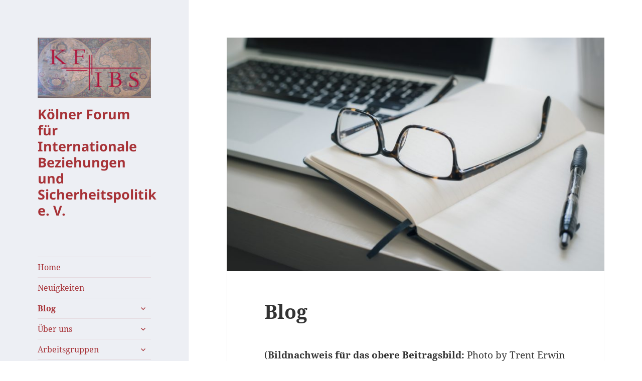

--- FILE ---
content_type: text/html; charset=UTF-8
request_url: https://kfibs.org/blog/
body_size: 47819
content:
<!DOCTYPE html>
<html lang="de" class="no-js">
<head>
	<title>KFIBS – Die innovative und zukunftsweisende Denkfabrik</title>
	<meta charset="UTF-8">
	<meta name="viewport" content="width=device-width">
	<link rel="profile" href="http://gmpg.org/xfn/11">
	<link rel="pingback" href="https://kfibs.org/kfibs/xmlrpc.php">
	<!--[if lt IE 9]>
	<script src="https://kfibs.org/kfibs/wp-content/themes/twentyfifteen/js/html5.js"></script>
	<![endif]-->
	<script>
(function(html){html.className = html.className.replace(/\bno-js\b/,'js')})(document.documentElement);
//# sourceURL=twentyfifteen_javascript_detection
</script>
<title>Blog &#8211; Kölner Forum für Internationale Beziehungen und Sicherheitspolitik e. V.</title>
<meta name='robots' content='max-image-preview:large' />
<link rel="alternate" type="application/rss+xml" title="Kölner Forum für Internationale Beziehungen und Sicherheitspolitik e. V. &raquo; Feed" href="https://kfibs.org/feed/" />
<link rel="alternate" type="application/rss+xml" title="Kölner Forum für Internationale Beziehungen und Sicherheitspolitik e. V. &raquo; Kommentar-Feed" href="https://kfibs.org/comments/feed/" />
<link rel="alternate" title="oEmbed (JSON)" type="application/json+oembed" href="https://kfibs.org/wp-json/oembed/1.0/embed?url=https%3A%2F%2Fkfibs.org%2Fblog%2F" />
<link rel="alternate" title="oEmbed (XML)" type="text/xml+oembed" href="https://kfibs.org/wp-json/oembed/1.0/embed?url=https%3A%2F%2Fkfibs.org%2Fblog%2F&#038;format=xml" />
<style id='wp-img-auto-sizes-contain-inline-css'>
img:is([sizes=auto i],[sizes^="auto," i]){contain-intrinsic-size:3000px 1500px}
/*# sourceURL=wp-img-auto-sizes-contain-inline-css */
</style>
<style id='wp-emoji-styles-inline-css'>

	img.wp-smiley, img.emoji {
		display: inline !important;
		border: none !important;
		box-shadow: none !important;
		height: 1em !important;
		width: 1em !important;
		margin: 0 0.07em !important;
		vertical-align: -0.1em !important;
		background: none !important;
		padding: 0 !important;
	}
/*# sourceURL=wp-emoji-styles-inline-css */
</style>
<style id='wp-block-library-inline-css'>
:root{--wp-block-synced-color:#7a00df;--wp-block-synced-color--rgb:122,0,223;--wp-bound-block-color:var(--wp-block-synced-color);--wp-editor-canvas-background:#ddd;--wp-admin-theme-color:#007cba;--wp-admin-theme-color--rgb:0,124,186;--wp-admin-theme-color-darker-10:#006ba1;--wp-admin-theme-color-darker-10--rgb:0,107,160.5;--wp-admin-theme-color-darker-20:#005a87;--wp-admin-theme-color-darker-20--rgb:0,90,135;--wp-admin-border-width-focus:2px}@media (min-resolution:192dpi){:root{--wp-admin-border-width-focus:1.5px}}.wp-element-button{cursor:pointer}:root .has-very-light-gray-background-color{background-color:#eee}:root .has-very-dark-gray-background-color{background-color:#313131}:root .has-very-light-gray-color{color:#eee}:root .has-very-dark-gray-color{color:#313131}:root .has-vivid-green-cyan-to-vivid-cyan-blue-gradient-background{background:linear-gradient(135deg,#00d084,#0693e3)}:root .has-purple-crush-gradient-background{background:linear-gradient(135deg,#34e2e4,#4721fb 50%,#ab1dfe)}:root .has-hazy-dawn-gradient-background{background:linear-gradient(135deg,#faaca8,#dad0ec)}:root .has-subdued-olive-gradient-background{background:linear-gradient(135deg,#fafae1,#67a671)}:root .has-atomic-cream-gradient-background{background:linear-gradient(135deg,#fdd79a,#004a59)}:root .has-nightshade-gradient-background{background:linear-gradient(135deg,#330968,#31cdcf)}:root .has-midnight-gradient-background{background:linear-gradient(135deg,#020381,#2874fc)}:root{--wp--preset--font-size--normal:16px;--wp--preset--font-size--huge:42px}.has-regular-font-size{font-size:1em}.has-larger-font-size{font-size:2.625em}.has-normal-font-size{font-size:var(--wp--preset--font-size--normal)}.has-huge-font-size{font-size:var(--wp--preset--font-size--huge)}.has-text-align-center{text-align:center}.has-text-align-left{text-align:left}.has-text-align-right{text-align:right}.has-fit-text{white-space:nowrap!important}#end-resizable-editor-section{display:none}.aligncenter{clear:both}.items-justified-left{justify-content:flex-start}.items-justified-center{justify-content:center}.items-justified-right{justify-content:flex-end}.items-justified-space-between{justify-content:space-between}.screen-reader-text{border:0;clip-path:inset(50%);height:1px;margin:-1px;overflow:hidden;padding:0;position:absolute;width:1px;word-wrap:normal!important}.screen-reader-text:focus{background-color:#ddd;clip-path:none;color:#444;display:block;font-size:1em;height:auto;left:5px;line-height:normal;padding:15px 23px 14px;text-decoration:none;top:5px;width:auto;z-index:100000}html :where(.has-border-color){border-style:solid}html :where([style*=border-top-color]){border-top-style:solid}html :where([style*=border-right-color]){border-right-style:solid}html :where([style*=border-bottom-color]){border-bottom-style:solid}html :where([style*=border-left-color]){border-left-style:solid}html :where([style*=border-width]){border-style:solid}html :where([style*=border-top-width]){border-top-style:solid}html :where([style*=border-right-width]){border-right-style:solid}html :where([style*=border-bottom-width]){border-bottom-style:solid}html :where([style*=border-left-width]){border-left-style:solid}html :where(img[class*=wp-image-]){height:auto;max-width:100%}:where(figure){margin:0 0 1em}html :where(.is-position-sticky){--wp-admin--admin-bar--position-offset:var(--wp-admin--admin-bar--height,0px)}@media screen and (max-width:600px){html :where(.is-position-sticky){--wp-admin--admin-bar--position-offset:0px}}

/*# sourceURL=wp-block-library-inline-css */
</style><style id='global-styles-inline-css'>
:root{--wp--preset--aspect-ratio--square: 1;--wp--preset--aspect-ratio--4-3: 4/3;--wp--preset--aspect-ratio--3-4: 3/4;--wp--preset--aspect-ratio--3-2: 3/2;--wp--preset--aspect-ratio--2-3: 2/3;--wp--preset--aspect-ratio--16-9: 16/9;--wp--preset--aspect-ratio--9-16: 9/16;--wp--preset--color--black: #000000;--wp--preset--color--cyan-bluish-gray: #abb8c3;--wp--preset--color--white: #fff;--wp--preset--color--pale-pink: #f78da7;--wp--preset--color--vivid-red: #cf2e2e;--wp--preset--color--luminous-vivid-orange: #ff6900;--wp--preset--color--luminous-vivid-amber: #fcb900;--wp--preset--color--light-green-cyan: #7bdcb5;--wp--preset--color--vivid-green-cyan: #00d084;--wp--preset--color--pale-cyan-blue: #8ed1fc;--wp--preset--color--vivid-cyan-blue: #0693e3;--wp--preset--color--vivid-purple: #9b51e0;--wp--preset--color--dark-gray: #111;--wp--preset--color--light-gray: #f1f1f1;--wp--preset--color--yellow: #f4ca16;--wp--preset--color--dark-brown: #352712;--wp--preset--color--medium-pink: #e53b51;--wp--preset--color--light-pink: #ffe5d1;--wp--preset--color--dark-purple: #2e2256;--wp--preset--color--purple: #674970;--wp--preset--color--blue-gray: #22313f;--wp--preset--color--bright-blue: #55c3dc;--wp--preset--color--light-blue: #e9f2f9;--wp--preset--gradient--vivid-cyan-blue-to-vivid-purple: linear-gradient(135deg,rgb(6,147,227) 0%,rgb(155,81,224) 100%);--wp--preset--gradient--light-green-cyan-to-vivid-green-cyan: linear-gradient(135deg,rgb(122,220,180) 0%,rgb(0,208,130) 100%);--wp--preset--gradient--luminous-vivid-amber-to-luminous-vivid-orange: linear-gradient(135deg,rgb(252,185,0) 0%,rgb(255,105,0) 100%);--wp--preset--gradient--luminous-vivid-orange-to-vivid-red: linear-gradient(135deg,rgb(255,105,0) 0%,rgb(207,46,46) 100%);--wp--preset--gradient--very-light-gray-to-cyan-bluish-gray: linear-gradient(135deg,rgb(238,238,238) 0%,rgb(169,184,195) 100%);--wp--preset--gradient--cool-to-warm-spectrum: linear-gradient(135deg,rgb(74,234,220) 0%,rgb(151,120,209) 20%,rgb(207,42,186) 40%,rgb(238,44,130) 60%,rgb(251,105,98) 80%,rgb(254,248,76) 100%);--wp--preset--gradient--blush-light-purple: linear-gradient(135deg,rgb(255,206,236) 0%,rgb(152,150,240) 100%);--wp--preset--gradient--blush-bordeaux: linear-gradient(135deg,rgb(254,205,165) 0%,rgb(254,45,45) 50%,rgb(107,0,62) 100%);--wp--preset--gradient--luminous-dusk: linear-gradient(135deg,rgb(255,203,112) 0%,rgb(199,81,192) 50%,rgb(65,88,208) 100%);--wp--preset--gradient--pale-ocean: linear-gradient(135deg,rgb(255,245,203) 0%,rgb(182,227,212) 50%,rgb(51,167,181) 100%);--wp--preset--gradient--electric-grass: linear-gradient(135deg,rgb(202,248,128) 0%,rgb(113,206,126) 100%);--wp--preset--gradient--midnight: linear-gradient(135deg,rgb(2,3,129) 0%,rgb(40,116,252) 100%);--wp--preset--gradient--dark-gray-gradient-gradient: linear-gradient(90deg, rgba(17,17,17,1) 0%, rgba(42,42,42,1) 100%);--wp--preset--gradient--light-gray-gradient: linear-gradient(90deg, rgba(241,241,241,1) 0%, rgba(215,215,215,1) 100%);--wp--preset--gradient--white-gradient: linear-gradient(90deg, rgba(255,255,255,1) 0%, rgba(230,230,230,1) 100%);--wp--preset--gradient--yellow-gradient: linear-gradient(90deg, rgba(244,202,22,1) 0%, rgba(205,168,10,1) 100%);--wp--preset--gradient--dark-brown-gradient: linear-gradient(90deg, rgba(53,39,18,1) 0%, rgba(91,67,31,1) 100%);--wp--preset--gradient--medium-pink-gradient: linear-gradient(90deg, rgba(229,59,81,1) 0%, rgba(209,28,51,1) 100%);--wp--preset--gradient--light-pink-gradient: linear-gradient(90deg, rgba(255,229,209,1) 0%, rgba(255,200,158,1) 100%);--wp--preset--gradient--dark-purple-gradient: linear-gradient(90deg, rgba(46,34,86,1) 0%, rgba(66,48,123,1) 100%);--wp--preset--gradient--purple-gradient: linear-gradient(90deg, rgba(103,73,112,1) 0%, rgba(131,93,143,1) 100%);--wp--preset--gradient--blue-gray-gradient: linear-gradient(90deg, rgba(34,49,63,1) 0%, rgba(52,75,96,1) 100%);--wp--preset--gradient--bright-blue-gradient: linear-gradient(90deg, rgba(85,195,220,1) 0%, rgba(43,180,211,1) 100%);--wp--preset--gradient--light-blue-gradient: linear-gradient(90deg, rgba(233,242,249,1) 0%, rgba(193,218,238,1) 100%);--wp--preset--font-size--small: 13px;--wp--preset--font-size--medium: 20px;--wp--preset--font-size--large: 36px;--wp--preset--font-size--x-large: 42px;--wp--preset--spacing--20: 0.44rem;--wp--preset--spacing--30: 0.67rem;--wp--preset--spacing--40: 1rem;--wp--preset--spacing--50: 1.5rem;--wp--preset--spacing--60: 2.25rem;--wp--preset--spacing--70: 3.38rem;--wp--preset--spacing--80: 5.06rem;--wp--preset--shadow--natural: 6px 6px 9px rgba(0, 0, 0, 0.2);--wp--preset--shadow--deep: 12px 12px 50px rgba(0, 0, 0, 0.4);--wp--preset--shadow--sharp: 6px 6px 0px rgba(0, 0, 0, 0.2);--wp--preset--shadow--outlined: 6px 6px 0px -3px rgb(255, 255, 255), 6px 6px rgb(0, 0, 0);--wp--preset--shadow--crisp: 6px 6px 0px rgb(0, 0, 0);}:where(.is-layout-flex){gap: 0.5em;}:where(.is-layout-grid){gap: 0.5em;}body .is-layout-flex{display: flex;}.is-layout-flex{flex-wrap: wrap;align-items: center;}.is-layout-flex > :is(*, div){margin: 0;}body .is-layout-grid{display: grid;}.is-layout-grid > :is(*, div){margin: 0;}:where(.wp-block-columns.is-layout-flex){gap: 2em;}:where(.wp-block-columns.is-layout-grid){gap: 2em;}:where(.wp-block-post-template.is-layout-flex){gap: 1.25em;}:where(.wp-block-post-template.is-layout-grid){gap: 1.25em;}.has-black-color{color: var(--wp--preset--color--black) !important;}.has-cyan-bluish-gray-color{color: var(--wp--preset--color--cyan-bluish-gray) !important;}.has-white-color{color: var(--wp--preset--color--white) !important;}.has-pale-pink-color{color: var(--wp--preset--color--pale-pink) !important;}.has-vivid-red-color{color: var(--wp--preset--color--vivid-red) !important;}.has-luminous-vivid-orange-color{color: var(--wp--preset--color--luminous-vivid-orange) !important;}.has-luminous-vivid-amber-color{color: var(--wp--preset--color--luminous-vivid-amber) !important;}.has-light-green-cyan-color{color: var(--wp--preset--color--light-green-cyan) !important;}.has-vivid-green-cyan-color{color: var(--wp--preset--color--vivid-green-cyan) !important;}.has-pale-cyan-blue-color{color: var(--wp--preset--color--pale-cyan-blue) !important;}.has-vivid-cyan-blue-color{color: var(--wp--preset--color--vivid-cyan-blue) !important;}.has-vivid-purple-color{color: var(--wp--preset--color--vivid-purple) !important;}.has-black-background-color{background-color: var(--wp--preset--color--black) !important;}.has-cyan-bluish-gray-background-color{background-color: var(--wp--preset--color--cyan-bluish-gray) !important;}.has-white-background-color{background-color: var(--wp--preset--color--white) !important;}.has-pale-pink-background-color{background-color: var(--wp--preset--color--pale-pink) !important;}.has-vivid-red-background-color{background-color: var(--wp--preset--color--vivid-red) !important;}.has-luminous-vivid-orange-background-color{background-color: var(--wp--preset--color--luminous-vivid-orange) !important;}.has-luminous-vivid-amber-background-color{background-color: var(--wp--preset--color--luminous-vivid-amber) !important;}.has-light-green-cyan-background-color{background-color: var(--wp--preset--color--light-green-cyan) !important;}.has-vivid-green-cyan-background-color{background-color: var(--wp--preset--color--vivid-green-cyan) !important;}.has-pale-cyan-blue-background-color{background-color: var(--wp--preset--color--pale-cyan-blue) !important;}.has-vivid-cyan-blue-background-color{background-color: var(--wp--preset--color--vivid-cyan-blue) !important;}.has-vivid-purple-background-color{background-color: var(--wp--preset--color--vivid-purple) !important;}.has-black-border-color{border-color: var(--wp--preset--color--black) !important;}.has-cyan-bluish-gray-border-color{border-color: var(--wp--preset--color--cyan-bluish-gray) !important;}.has-white-border-color{border-color: var(--wp--preset--color--white) !important;}.has-pale-pink-border-color{border-color: var(--wp--preset--color--pale-pink) !important;}.has-vivid-red-border-color{border-color: var(--wp--preset--color--vivid-red) !important;}.has-luminous-vivid-orange-border-color{border-color: var(--wp--preset--color--luminous-vivid-orange) !important;}.has-luminous-vivid-amber-border-color{border-color: var(--wp--preset--color--luminous-vivid-amber) !important;}.has-light-green-cyan-border-color{border-color: var(--wp--preset--color--light-green-cyan) !important;}.has-vivid-green-cyan-border-color{border-color: var(--wp--preset--color--vivid-green-cyan) !important;}.has-pale-cyan-blue-border-color{border-color: var(--wp--preset--color--pale-cyan-blue) !important;}.has-vivid-cyan-blue-border-color{border-color: var(--wp--preset--color--vivid-cyan-blue) !important;}.has-vivid-purple-border-color{border-color: var(--wp--preset--color--vivid-purple) !important;}.has-vivid-cyan-blue-to-vivid-purple-gradient-background{background: var(--wp--preset--gradient--vivid-cyan-blue-to-vivid-purple) !important;}.has-light-green-cyan-to-vivid-green-cyan-gradient-background{background: var(--wp--preset--gradient--light-green-cyan-to-vivid-green-cyan) !important;}.has-luminous-vivid-amber-to-luminous-vivid-orange-gradient-background{background: var(--wp--preset--gradient--luminous-vivid-amber-to-luminous-vivid-orange) !important;}.has-luminous-vivid-orange-to-vivid-red-gradient-background{background: var(--wp--preset--gradient--luminous-vivid-orange-to-vivid-red) !important;}.has-very-light-gray-to-cyan-bluish-gray-gradient-background{background: var(--wp--preset--gradient--very-light-gray-to-cyan-bluish-gray) !important;}.has-cool-to-warm-spectrum-gradient-background{background: var(--wp--preset--gradient--cool-to-warm-spectrum) !important;}.has-blush-light-purple-gradient-background{background: var(--wp--preset--gradient--blush-light-purple) !important;}.has-blush-bordeaux-gradient-background{background: var(--wp--preset--gradient--blush-bordeaux) !important;}.has-luminous-dusk-gradient-background{background: var(--wp--preset--gradient--luminous-dusk) !important;}.has-pale-ocean-gradient-background{background: var(--wp--preset--gradient--pale-ocean) !important;}.has-electric-grass-gradient-background{background: var(--wp--preset--gradient--electric-grass) !important;}.has-midnight-gradient-background{background: var(--wp--preset--gradient--midnight) !important;}.has-small-font-size{font-size: var(--wp--preset--font-size--small) !important;}.has-medium-font-size{font-size: var(--wp--preset--font-size--medium) !important;}.has-large-font-size{font-size: var(--wp--preset--font-size--large) !important;}.has-x-large-font-size{font-size: var(--wp--preset--font-size--x-large) !important;}
/*# sourceURL=global-styles-inline-css */
</style>

<style id='classic-theme-styles-inline-css'>
/*! This file is auto-generated */
.wp-block-button__link{color:#fff;background-color:#32373c;border-radius:9999px;box-shadow:none;text-decoration:none;padding:calc(.667em + 2px) calc(1.333em + 2px);font-size:1.125em}.wp-block-file__button{background:#32373c;color:#fff;text-decoration:none}
/*# sourceURL=/wp-includes/css/classic-themes.min.css */
</style>
<link rel='stylesheet' id='genericons-css' href='https://kfibs.org/kfibs/wp-content/themes/twentyfifteen/genericons/genericons.css?ver=20251101' media='all' />
<link rel='stylesheet' id='chld_thm_cfg_parent-css' href='https://kfibs.org/kfibs/wp-content/themes/twentyfifteen/style.css?ver=6.9' media='all' />
<link rel='stylesheet' id='twentyfifteen-fonts-css' href='https://kfibs.org/kfibs/wp-content/themes/twentyfifteen/assets/fonts/noto-sans-plus-noto-serif-plus-inconsolata.css?ver=20230328' media='all' />
<link rel='stylesheet' id='twentyfifteen-style-css' href='https://kfibs.org/kfibs/wp-content/themes/twentyfifteen-child/style.css?ver=20251202' media='all' />
<style id='twentyfifteen-style-inline-css'>

			.post-navigation .nav-next { background-image: url(https://kfibs.org/kfibs/wp-content/uploads/2020/05/visuals-vnfyiXo0BR8-unsplash.jpg); border-top: 0; }
			.post-navigation .nav-next .post-title, .post-navigation .nav-next a:hover .post-title, .post-navigation .nav-next .meta-nav { color: #fff; }
			.post-navigation .nav-next a:before { background-color: rgba(0, 0, 0, 0.4); }
		

		/* Custom Header Background Color */
		body:before,
		.site-header {
			background-color: #edeff4;
		}

		@media screen and (min-width: 59.6875em) {
			.site-header,
			.secondary {
				background-color: transparent;
			}

			.widget button,
			.widget input[type="button"],
			.widget input[type="reset"],
			.widget input[type="submit"],
			.widget_calendar tbody a,
			.widget_calendar tbody a:hover,
			.widget_calendar tbody a:focus {
				color: #edeff4;
			}
		}
	

		/* Custom Sidebar Text Color */
		.site-title a,
		.site-description,
		.secondary-toggle:before {
			color: #a73237;
		}

		.site-title a:hover,
		.site-title a:focus {
			color: rgba( 167, 50, 55, 0.7);
		}

		.secondary-toggle {
			border-color: rgba( 167, 50, 55, 0.1);
		}

		.secondary-toggle:hover,
		.secondary-toggle:focus {
			border-color: rgba( 167, 50, 55, 0.3);
		}

		.site-title a {
			outline-color: rgba( 167, 50, 55, 0.3);
		}

		@media screen and (min-width: 59.6875em) {
			.secondary a,
			.dropdown-toggle:after,
			.widget-title,
			.widget blockquote cite,
			.widget blockquote small {
				color: #a73237;
			}

			.widget button,
			.widget input[type="button"],
			.widget input[type="reset"],
			.widget input[type="submit"],
			.widget_calendar tbody a {
				background-color: #a73237;
			}

			.textwidget a {
				border-color: #a73237;
			}

			.secondary a:hover,
			.secondary a:focus,
			.main-navigation .menu-item-description,
			.widget,
			.widget blockquote,
			.widget .wp-caption-text,
			.widget .gallery-caption {
				color: rgba( 167, 50, 55, 0.7);
			}

			.widget button:hover,
			.widget button:focus,
			.widget input[type="button"]:hover,
			.widget input[type="button"]:focus,
			.widget input[type="reset"]:hover,
			.widget input[type="reset"]:focus,
			.widget input[type="submit"]:hover,
			.widget input[type="submit"]:focus,
			.widget_calendar tbody a:hover,
			.widget_calendar tbody a:focus {
				background-color: rgba( 167, 50, 55, 0.7);
			}

			.widget blockquote {
				border-color: rgba( 167, 50, 55, 0.7);
			}

			.main-navigation ul,
			.main-navigation li,
			.secondary-toggle,
			.widget input,
			.widget textarea,
			.widget table,
			.widget th,
			.widget td,
			.widget pre,
			.widget li,
			.widget_categories .children,
			.widget_nav_menu .sub-menu,
			.widget_pages .children,
			.widget abbr[title] {
				border-color: rgba( 167, 50, 55, 0.1);
			}

			.dropdown-toggle:hover,
			.dropdown-toggle:focus,
			.widget hr {
				background-color: rgba( 167, 50, 55, 0.1);
			}

			.widget input:focus,
			.widget textarea:focus {
				border-color: rgba( 167, 50, 55, 0.3);
			}

			.sidebar a:focus,
			.dropdown-toggle:focus {
				outline-color: rgba( 167, 50, 55, 0.3);
			}
		}
	
/*# sourceURL=twentyfifteen-style-inline-css */
</style>
<link rel='stylesheet' id='twentyfifteen-block-style-css' href='https://kfibs.org/kfibs/wp-content/themes/twentyfifteen/css/blocks.css?ver=20240715' media='all' />
<script src="https://kfibs.org/kfibs/wp-includes/js/jquery/jquery.min.js?ver=3.7.1" id="jquery-core-js"></script>
<script src="https://kfibs.org/kfibs/wp-includes/js/jquery/jquery-migrate.min.js?ver=3.4.1" id="jquery-migrate-js"></script>
<script id="twentyfifteen-script-js-extra">
var screenReaderText = {"expand":"\u003Cspan class=\"screen-reader-text\"\u003EUntermen\u00fc \u00f6ffnen\u003C/span\u003E","collapse":"\u003Cspan class=\"screen-reader-text\"\u003EUntermen\u00fc schlie\u00dfen\u003C/span\u003E"};
//# sourceURL=twentyfifteen-script-js-extra
</script>
<script src="https://kfibs.org/kfibs/wp-content/themes/twentyfifteen/js/functions.js?ver=20250729" id="twentyfifteen-script-js" defer data-wp-strategy="defer"></script>
<link rel="https://api.w.org/" href="https://kfibs.org/wp-json/" /><link rel="alternate" title="JSON" type="application/json" href="https://kfibs.org/wp-json/wp/v2/posts/1" /><link rel="EditURI" type="application/rsd+xml" title="RSD" href="https://kfibs.org/kfibs/xmlrpc.php?rsd" />
<meta name="generator" content="WordPress 6.9" />
<link rel="canonical" href="https://kfibs.org/blog/" />
<link rel='shortlink' href='https://kfibs.org/?p=1' />
<style id="custom-background-css">
body.custom-background { background-color: #ffffff; }
</style>
	<link rel="icon" href="https://kfibs.org/kfibs/wp-content/uploads/2018/10/cropped-KFIBS-Logo-32x32.jpg" sizes="32x32" />
<link rel="icon" href="https://kfibs.org/kfibs/wp-content/uploads/2018/10/cropped-KFIBS-Logo-192x192.jpg" sizes="192x192" />
<link rel="apple-touch-icon" href="https://kfibs.org/kfibs/wp-content/uploads/2018/10/cropped-KFIBS-Logo-180x180.jpg" />
<meta name="msapplication-TileImage" content="https://kfibs.org/kfibs/wp-content/uploads/2018/10/cropped-KFIBS-Logo-270x270.jpg" />
</head>

<body class="wp-singular post-template-default single single-post postid-1 single-format-standard custom-background wp-custom-logo wp-embed-responsive wp-theme-twentyfifteen wp-child-theme-twentyfifteen-child">
<div id="page" class="hfeed site">
	<a class="skip-link screen-reader-text" href="#content">Zum Inhalt springen</a>

	<div id="sidebar" class="sidebar">
		<header id="masthead" class="site-header" role="banner">
			<div class="site-branding">
				<a href="https://kfibs.org/" class="custom-logo-link" rel="home"><img width="248" height="133" src="https://kfibs.org/kfibs/wp-content/uploads/2018/06/cropped-KFIBS-Logo.jpg" class="custom-logo" alt="Kölner Forum für Internationale Beziehungen und Sicherheitspolitik e. V." decoding="async" /></a>						<p class="site-title"><a href="https://kfibs.org/" rel="home">Kölner Forum für Internationale Beziehungen und Sicherheitspolitik e. V.</a></p>
									<button class="secondary-toggle">Menü und Widgets</button>
			</div><!-- .site-branding -->
		</header><!-- .site-header -->

			<div id="secondary" class="secondary">

					<nav id="site-navigation" class="main-navigation">
				<div class="menu-die-us-wahl-2020-und-ihre-folgen-container"><ul id="menu-die-us-wahl-2020-und-ihre-folgen" class="nav-menu"><li id="menu-item-141" class="menu-item menu-item-type-post_type menu-item-object-page menu-item-home menu-item-141"><a href="https://kfibs.org/">Home</a></li>
<li id="menu-item-7000" class="menu-item menu-item-type-post_type menu-item-object-page menu-item-7000"><a href="https://kfibs.org/neuigkeiten/">Neuigkeiten</a></li>
<li id="menu-item-2288" class="menu-item menu-item-type-post_type menu-item-object-post current-menu-item menu-item-has-children menu-item-2288"><a href="https://kfibs.org/blog/" aria-current="page">Blog</a>
<ul class="sub-menu">
	<li id="menu-item-5183" class="menu-item menu-item-type-taxonomy menu-item-object-category menu-item-5183"><a href="https://kfibs.org/category/internationale_beziehungen_afrikas/">Internationale Beziehungen Afrikas</a></li>
	<li id="menu-item-6420" class="menu-item menu-item-type-taxonomy menu-item-object-category menu-item-6420"><a href="https://kfibs.org/category/us-wahl_2020/">Die US-Wahl 2020 und ihre Folgen</a></li>
	<li id="menu-item-2289" class="menu-item menu-item-type-taxonomy menu-item-object-category menu-item-2289"><a href="https://kfibs.org/category/globale_coronavirus-pandemie/">Implikationen der globalen Coronavirus-Pandemie</a></li>
</ul>
</li>
<li id="menu-item-123" class="menu-item menu-item-type-post_type menu-item-object-page menu-item-has-children menu-item-123"><a href="https://kfibs.org/ueber-uns/">Über uns</a>
<ul class="sub-menu">
	<li id="menu-item-124" class="menu-item menu-item-type-post_type menu-item-object-page menu-item-124"><a href="https://kfibs.org/ueber-uns/autorinnen-mitglieder/">Autor(inn)en/Mitglieder</a></li>
	<li id="menu-item-125" class="menu-item menu-item-type-post_type menu-item-object-page menu-item-125"><a href="https://kfibs.org/ueber-uns/gastautorinnen/">Gastautor(inn)en</a></li>
	<li id="menu-item-5375" class="menu-item menu-item-type-post_type menu-item-object-page menu-item-5375"><a href="https://kfibs.org/ueber-uns/vorstand/">Vorstand</a></li>
	<li id="menu-item-5381" class="menu-item menu-item-type-post_type menu-item-object-page menu-item-5381"><a href="https://kfibs.org/ueber-uns/projektleitung/">Projektleitung</a></li>
	<li id="menu-item-5386" class="menu-item menu-item-type-post_type menu-item-object-page menu-item-5386"><a href="https://kfibs.org/ueber-uns/sonderbeauftragte/">Sonderbeauftragte</a></li>
	<li id="menu-item-129" class="menu-item menu-item-type-post_type menu-item-object-page menu-item-129"><a href="https://kfibs.org/ueber-uns/wissenschaftlicher-beirat/">Wissenschaftlicher Beirat</a></li>
	<li id="menu-item-126" class="menu-item menu-item-type-post_type menu-item-object-page menu-item-126"><a href="https://kfibs.org/ueber-uns/kuratorium/">Kuratorium</a></li>
	<li id="menu-item-127" class="menu-item menu-item-type-post_type menu-item-object-page menu-item-127"><a href="https://kfibs.org/ueber-uns/rechtsgrundlagen/">Rechtsgrundlagen</a></li>
	<li id="menu-item-128" class="menu-item menu-item-type-post_type menu-item-object-page menu-item-128"><a href="https://kfibs.org/ueber-uns/stellen-praktika/">Stellen/Praktika</a></li>
</ul>
</li>
<li id="menu-item-99" class="menu-item menu-item-type-post_type menu-item-object-page menu-item-has-children menu-item-99"><a href="https://kfibs.org/arbeitsgruppen/">Arbeitsgruppen</a>
<ul class="sub-menu">
	<li id="menu-item-206" class="menu-item menu-item-type-post_type menu-item-object-page menu-item-206"><a href="https://kfibs.org/arbeitsgruppen/strategische-ausrichtung-und-weiterentwicklung-des-vereins/">Strategische Ausrichtung und Weiterentwicklung des Vereins</a></li>
	<li id="menu-item-207" class="menu-item menu-item-type-post_type menu-item-object-page menu-item-207"><a href="https://kfibs.org/arbeitsgruppen/mitgliedergewinnung-und-mitgliederbindung/">Mitgliedergewinnung und Mitgliederbindung</a></li>
	<li id="menu-item-208" class="menu-item menu-item-type-post_type menu-item-object-page menu-item-208"><a href="https://kfibs.org/arbeitsgruppen/pr-marketing-und-fundraising/">PR, Marketing und Fundraising</a></li>
</ul>
</li>
<li id="menu-item-100" class="menu-item menu-item-type-post_type menu-item-object-page menu-item-has-children menu-item-100"><a href="https://kfibs.org/forschungsgruppen/">Forschungsgruppen</a>
<ul class="sub-menu">
	<li id="menu-item-101" class="menu-item menu-item-type-post_type menu-item-object-page menu-item-has-children menu-item-101"><a href="https://kfibs.org/forschungsgruppen/regionale-forschungsgruppen/">Regionale Forschungsgruppen</a>
	<ul class="sub-menu">
		<li id="menu-item-209" class="menu-item menu-item-type-post_type menu-item-object-page menu-item-209"><a href="https://kfibs.org/forschungsgruppen/regionale-forschungsgruppen/usa-transatlantische-beziehungen-nato/">USA / Transatlantische Beziehungen / NATO</a></li>
		<li id="menu-item-205" class="menu-item menu-item-type-post_type menu-item-object-page menu-item-205"><a href="https://kfibs.org/forschungsgruppen/regionale-forschungsgruppen/europa-eu/">Europa / EU</a></li>
		<li id="menu-item-204" class="menu-item menu-item-type-post_type menu-item-object-page menu-item-204"><a href="https://kfibs.org/forschungsgruppen/regionale-forschungsgruppen/naher-mittlerer-osten-und-nordafrika/">Naher / Mittlerer Osten und Nordafrika</a></li>
		<li id="menu-item-203" class="menu-item menu-item-type-post_type menu-item-object-page menu-item-203"><a href="https://kfibs.org/forschungsgruppen/regionale-forschungsgruppen/osteuropa-kaukasus-zentralasien/">Osteuropa / Kaukasus / Zentralasien</a></li>
		<li id="menu-item-202" class="menu-item menu-item-type-post_type menu-item-object-page menu-item-202"><a href="https://kfibs.org/forschungsgruppen/regionale-forschungsgruppen/suedosteuropa/">Südosteuropa</a></li>
		<li id="menu-item-201" class="menu-item menu-item-type-post_type menu-item-object-page menu-item-201"><a href="https://kfibs.org/forschungsgruppen/regionale-forschungsgruppen/lateinamerika/">Lateinamerika</a></li>
		<li id="menu-item-200" class="menu-item menu-item-type-post_type menu-item-object-page menu-item-200"><a href="https://kfibs.org/forschungsgruppen/regionale-forschungsgruppen/asien/">Asien</a></li>
		<li id="menu-item-199" class="menu-item menu-item-type-post_type menu-item-object-page menu-item-199"><a href="https://kfibs.org/forschungsgruppen/regionale-forschungsgruppen/afrika/">Afrika</a></li>
	</ul>
</li>
	<li id="menu-item-102" class="menu-item menu-item-type-post_type menu-item-object-page menu-item-has-children menu-item-102"><a href="https://kfibs.org/forschungsgruppen/thematische-forschungsgruppen/">Thematische Forschungsgruppen</a>
	<ul class="sub-menu">
		<li id="menu-item-198" class="menu-item menu-item-type-post_type menu-item-object-page menu-item-198"><a href="https://kfibs.org/forschungsgruppen/thematische-forschungsgruppen/ib-theorien-und-aussenpolitikforschung/">IB-Theorien und Außenpolitikforschung</a></li>
		<li id="menu-item-197" class="menu-item menu-item-type-post_type menu-item-object-page menu-item-197"><a href="https://kfibs.org/forschungsgruppen/thematische-forschungsgruppen/friedens-und-konfliktforschung/">Friedens- und Konfliktforschung</a></li>
		<li id="menu-item-196" class="menu-item menu-item-type-post_type menu-item-object-page menu-item-196"><a href="https://kfibs.org/forschungsgruppen/thematische-forschungsgruppen/sicherheitspolitik-sicherheitsforschung/">Sicherheitspolitik / Sicherheitsforschung</a></li>
		<li id="menu-item-195" class="menu-item menu-item-type-post_type menu-item-object-page menu-item-195"><a href="https://kfibs.org/forschungsgruppen/thematische-forschungsgruppen/extremismus-terrorismus/">Extremismus / Terrorismus</a></li>
		<li id="menu-item-194" class="menu-item menu-item-type-post_type menu-item-object-page menu-item-194"><a href="https://kfibs.org/forschungsgruppen/thematische-forschungsgruppen/voelkerrecht-internationales-recht-europarecht/">Völker- und Europarecht</a></li>
		<li id="menu-item-3067" class="menu-item menu-item-type-post_type menu-item-object-page menu-item-3067"><a href="https://kfibs.org/forschungsgruppen/thematische-forschungsgruppen/globale-zukunftsfragen/">Globale Zukunftsfragen</a></li>
	</ul>
</li>
</ul>
</li>
<li id="menu-item-112" class="menu-item menu-item-type-post_type menu-item-object-page menu-item-has-children menu-item-112"><a href="https://kfibs.org/publikationen/">Publikationen</a>
<ul class="sub-menu">
	<li id="menu-item-116" class="menu-item menu-item-type-post_type menu-item-object-page menu-item-has-children menu-item-116"><a href="https://kfibs.org/publikationen/online-beitraege/">Online-Beiträge</a>
	<ul class="sub-menu">
		<li id="menu-item-890" class="menu-item menu-item-type-post_type menu-item-object-page menu-item-890"><a href="https://kfibs.org/publikationen/online-beitraege/analysen/">Analysen</a></li>
		<li id="menu-item-889" class="menu-item menu-item-type-post_type menu-item-object-page menu-item-889"><a href="https://kfibs.org/publikationen/online-beitraege/hintergrundberichte/">Hintergrundberichte</a></li>
		<li id="menu-item-888" class="menu-item menu-item-type-post_type menu-item-object-page menu-item-888"><a href="https://kfibs.org/publikationen/online-beitraege/kommentare/">Kommentare</a></li>
		<li id="menu-item-1393" class="menu-item menu-item-type-post_type menu-item-object-page menu-item-1393"><a href="https://kfibs.org/publikationen/online-beitraege/konferenz-tagungsbeitraege/">Konferenz-/Tagungsbeiträge</a></li>
		<li id="menu-item-887" class="menu-item menu-item-type-post_type menu-item-object-page menu-item-887"><a href="https://kfibs.org/publikationen/online-beitraege/rezensionen/">Rezensionen</a></li>
		<li id="menu-item-886" class="menu-item menu-item-type-post_type menu-item-object-page menu-item-886"><a href="https://kfibs.org/publikationen/online-beitraege/seminar-abschlussarbeiten/">Seminar-/Abschlussarbeiten</a></li>
		<li id="menu-item-885" class="menu-item menu-item-type-post_type menu-item-object-page menu-item-885"><a href="https://kfibs.org/publikationen/online-beitraege/standpunkte/">Standpunkte</a></li>
		<li id="menu-item-884" class="menu-item menu-item-type-post_type menu-item-object-page menu-item-884"><a href="https://kfibs.org/publikationen/online-beitraege/working-paper-series/">„Working Paper Series“</a></li>
	</ul>
</li>
	<li id="menu-item-118" class="menu-item menu-item-type-post_type menu-item-object-page menu-item-118"><a href="https://kfibs.org/publikationen/sammelbaende/">Sammelbände</a></li>
	<li id="menu-item-117" class="menu-item menu-item-type-post_type menu-item-object-page menu-item-117"><a href="https://kfibs.org/publikationen/forschungsgruppenstudien/">Forschungsgruppenstudien</a></li>
</ul>
</li>
<li id="menu-item-130" class="menu-item menu-item-type-post_type menu-item-object-page menu-item-has-children menu-item-130"><a href="https://kfibs.org/veranstaltungen/">Veranstaltungen</a>
<ul class="sub-menu">
	<li id="menu-item-808" class="menu-item menu-item-type-post_type menu-item-object-page menu-item-808"><a href="https://kfibs.org/veranstaltungen/einzelveranstaltungen/">Einzelveranstaltungen</a></li>
	<li id="menu-item-245" class="menu-item menu-item-type-post_type menu-item-object-page menu-item-245"><a href="https://kfibs.org/veranstaltungen/gespraechskreise/">Gesprächskreise</a></li>
	<li id="menu-item-809" class="menu-item menu-item-type-post_type menu-item-object-page menu-item-809"><a href="https://kfibs.org/veranstaltungen/konferenzen/">Konferenzen</a></li>
	<li id="menu-item-5599" class="menu-item menu-item-type-post_type menu-item-object-page menu-item-5599"><a href="https://kfibs.org/veranstaltungen/online-veranstaltungen/">Online-Veranstaltungen</a></li>
	<li id="menu-item-193" class="menu-item menu-item-type-post_type menu-item-object-page menu-item-193"><a href="https://kfibs.org/veranstaltungen/seminare/">Seminare</a></li>
	<li id="menu-item-192" class="menu-item menu-item-type-post_type menu-item-object-page menu-item-192"><a href="https://kfibs.org/veranstaltungen/stammtische/">Stammtische</a></li>
	<li id="menu-item-191" class="menu-item menu-item-type-post_type menu-item-object-page menu-item-191"><a href="https://kfibs.org/veranstaltungen/symposien/">Symposien</a></li>
	<li id="menu-item-246" class="menu-item menu-item-type-post_type menu-item-object-page menu-item-246"><a href="https://kfibs.org/veranstaltungen/tagungen/">Tagungen</a></li>
	<li id="menu-item-4291" class="menu-item menu-item-type-post_type menu-item-object-page menu-item-4291"><a href="https://kfibs.org/veranstaltungen/veranstaltungsreihe/">Veranstaltungsreihe (2022-2023)</a></li>
	<li id="menu-item-5652" class="menu-item menu-item-type-post_type menu-item-object-page menu-item-5652"><a href="https://kfibs.org/veranstaltungen/veranstaltungsreihe-2/">Veranstaltungsreihe (2024-2025)</a></li>
</ul>
</li>
<li id="menu-item-121" class="menu-item menu-item-type-post_type menu-item-object-page menu-item-has-children menu-item-121"><a href="https://kfibs.org/staedteforen/">Städteforen</a>
<ul class="sub-menu">
	<li id="menu-item-122" class="menu-item menu-item-type-post_type menu-item-object-page menu-item-122"><a href="https://kfibs.org/staedteforen/kfibs-staedteforum-berlin/">Städteforum Berlin</a></li>
	<li id="menu-item-6022" class="menu-item menu-item-type-post_type menu-item-object-page menu-item-6022"><a href="https://kfibs.org/staedteforen/kfibs-staedteforum-wien/">Städteforum Wien</a></li>
	<li id="menu-item-6770" class="menu-item menu-item-type-post_type menu-item-object-page menu-item-6770"><a href="https://kfibs.org/staedteforen-kfibs-staedteforum-muenchen/">Städteforum München</a></li>
	<li id="menu-item-6029" class="menu-item menu-item-type-post_type menu-item-object-page menu-item-6029"><a href="https://kfibs.org/staedteforen/fste/">Forschungsstelle für Staatsverweigerung und subversiven Extremismus (FSTE)</a></li>
</ul>
</li>
<li id="menu-item-107" class="menu-item menu-item-type-post_type menu-item-object-page menu-item-107"><a href="https://kfibs.org/mentoring-foerderprogramme/">Mentoring- und Förderprogramme</a></li>
<li id="menu-item-3865" class="menu-item menu-item-type-post_type menu-item-object-page menu-item-3865"><a href="https://kfibs.org/internationalisierung/">Internationalisierung</a></li>
<li id="menu-item-4067" class="menu-item menu-item-type-post_type menu-item-object-page menu-item-4067"><a href="https://kfibs.org/vielfalt-demokratie-weltoffenheit/">Vielfalt – Demokratie – Weltoffenheit</a></li>
<li id="menu-item-111" class="menu-item menu-item-type-post_type menu-item-object-page menu-item-111"><a href="https://kfibs.org/presse-medien/">Presse/Medien</a></li>
<li id="menu-item-120" class="menu-item menu-item-type-post_type menu-item-object-page menu-item-120"><a href="https://kfibs.org/spenden/">Spenden</a></li>
<li id="menu-item-103" class="menu-item menu-item-type-post_type menu-item-object-page menu-item-103"><a href="https://kfibs.org/kooperationspartner-unterstuetzer/">Kooperationspartner und Unterstützer</a></li>
<li id="menu-item-108" class="menu-item menu-item-type-post_type menu-item-object-page menu-item-108"><a href="https://kfibs.org/mitgliedschaft/">Mitgliedschaft</a></li>
<li id="menu-item-104" class="menu-item menu-item-type-post_type menu-item-object-page menu-item-has-children menu-item-104"><a href="https://kfibs.org/linksammlung/">Linksammlung</a>
<ul class="sub-menu">
	<li id="menu-item-106" class="menu-item menu-item-type-post_type menu-item-object-page menu-item-106"><a href="https://kfibs.org/linksammlung/nationale-links/">Nationale Links</a></li>
	<li id="menu-item-105" class="menu-item menu-item-type-post_type menu-item-object-page menu-item-105"><a href="https://kfibs.org/linksammlung/internationale-links/">Internationale Links</a></li>
</ul>
</li>
<li id="menu-item-2220" class="menu-item menu-item-type-post_type menu-item-object-page menu-item-2220"><a href="https://kfibs.org/literaturempfehlungen/">Literaturempfehlungen</a></li>
</ul></div>			</nav><!-- .main-navigation -->
		
					<nav id="social-navigation" class="social-navigation">
				<div class="menu-die-us-wahl-2020-und-ihre-folgen-container"><ul id="menu-die-us-wahl-2020-und-ihre-folgen-1" class="menu"><li class="menu-item menu-item-type-post_type menu-item-object-page menu-item-home menu-item-141"><a href="https://kfibs.org/"><span class="screen-reader-text">Home</span></a></li>
<li class="menu-item menu-item-type-post_type menu-item-object-page menu-item-7000"><a href="https://kfibs.org/neuigkeiten/"><span class="screen-reader-text">Neuigkeiten</span></a></li>
<li class="menu-item menu-item-type-post_type menu-item-object-post current-menu-item menu-item-2288"><a href="https://kfibs.org/blog/" aria-current="page"><span class="screen-reader-text">Blog</span></a></li>
<li class="menu-item menu-item-type-post_type menu-item-object-page menu-item-123"><a href="https://kfibs.org/ueber-uns/"><span class="screen-reader-text">Über uns</span></a></li>
<li class="menu-item menu-item-type-post_type menu-item-object-page menu-item-99"><a href="https://kfibs.org/arbeitsgruppen/"><span class="screen-reader-text">Arbeitsgruppen</span></a></li>
<li class="menu-item menu-item-type-post_type menu-item-object-page menu-item-100"><a href="https://kfibs.org/forschungsgruppen/"><span class="screen-reader-text">Forschungsgruppen</span></a></li>
<li class="menu-item menu-item-type-post_type menu-item-object-page menu-item-112"><a href="https://kfibs.org/publikationen/"><span class="screen-reader-text">Publikationen</span></a></li>
<li class="menu-item menu-item-type-post_type menu-item-object-page menu-item-130"><a href="https://kfibs.org/veranstaltungen/"><span class="screen-reader-text">Veranstaltungen</span></a></li>
<li class="menu-item menu-item-type-post_type menu-item-object-page menu-item-121"><a href="https://kfibs.org/staedteforen/"><span class="screen-reader-text">Städteforen</span></a></li>
<li class="menu-item menu-item-type-post_type menu-item-object-page menu-item-107"><a href="https://kfibs.org/mentoring-foerderprogramme/"><span class="screen-reader-text">Mentoring- und Förderprogramme</span></a></li>
<li class="menu-item menu-item-type-post_type menu-item-object-page menu-item-3865"><a href="https://kfibs.org/internationalisierung/"><span class="screen-reader-text">Internationalisierung</span></a></li>
<li class="menu-item menu-item-type-post_type menu-item-object-page menu-item-4067"><a href="https://kfibs.org/vielfalt-demokratie-weltoffenheit/"><span class="screen-reader-text">Vielfalt – Demokratie – Weltoffenheit</span></a></li>
<li class="menu-item menu-item-type-post_type menu-item-object-page menu-item-111"><a href="https://kfibs.org/presse-medien/"><span class="screen-reader-text">Presse/Medien</span></a></li>
<li class="menu-item menu-item-type-post_type menu-item-object-page menu-item-120"><a href="https://kfibs.org/spenden/"><span class="screen-reader-text">Spenden</span></a></li>
<li class="menu-item menu-item-type-post_type menu-item-object-page menu-item-103"><a href="https://kfibs.org/kooperationspartner-unterstuetzer/"><span class="screen-reader-text">Kooperationspartner und Unterstützer</span></a></li>
<li class="menu-item menu-item-type-post_type menu-item-object-page menu-item-108"><a href="https://kfibs.org/mitgliedschaft/"><span class="screen-reader-text">Mitgliedschaft</span></a></li>
<li class="menu-item menu-item-type-post_type menu-item-object-page menu-item-104"><a href="https://kfibs.org/linksammlung/"><span class="screen-reader-text">Linksammlung</span></a></li>
<li class="menu-item menu-item-type-post_type menu-item-object-page menu-item-2220"><a href="https://kfibs.org/literaturempfehlungen/"><span class="screen-reader-text">Literaturempfehlungen</span></a></li>
</ul></div>			</nav><!-- .social-navigation -->
		
					<div id="widget-area" class="widget-area" role="complementary">
				<aside id="search-2" class="widget widget_search"><form role="search" method="get" class="search-form" action="https://kfibs.org/">
				<label>
					<span class="screen-reader-text">Suche nach:</span>
					<input type="search" class="search-field" placeholder="Suchen …" value="" name="s" />
				</label>
				<input type="submit" class="search-submit screen-reader-text" value="Suchen" />
			</form></aside><aside id="nav_menu-3" class="widget widget_nav_menu"><nav class="menu-info-nav-container" aria-label="Menü"><ul id="menu-info-nav" class="menu"><li id="menu-item-135" class="menu-item menu-item-type-post_type menu-item-object-page menu-item-135"><a href="https://kfibs.org/kontakt/">Kontakt</a></li>
<li id="menu-item-134" class="menu-item menu-item-type-post_type menu-item-object-page menu-item-134"><a href="https://kfibs.org/impressum/">Impressum</a></li>
<li id="menu-item-133" class="menu-item menu-item-type-post_type menu-item-object-page menu-item-privacy-policy menu-item-133"><a rel="privacy-policy" href="https://kfibs.org/datenschutzerklaerung/">Datenschutzerklärung</a></li>
</ul></nav></aside>			</div><!-- .widget-area -->
		
	</div><!-- .secondary -->

	</div><!-- .sidebar -->

	<div id="content" class="site-content">

	<div id="primary" class="content-area">
		<main id="main" class="site-main">

		
<article id="post-1" class="post-1 post type-post status-publish format-standard has-post-thumbnail hentry category-allgemein">
	
		<div class="post-thumbnail">
			<img width="825" height="510" src="https://kfibs.org/kfibs/wp-content/uploads/2018/06/trent-erwin-UgA3Xvi3SkA-unsplash-825x510.jpg" class="attachment-post-thumbnail size-post-thumbnail wp-post-image" alt="" decoding="async" fetchpriority="high" />	</div><!-- .post-thumbnail -->

	
	<header class="entry-header">
		<h1 class="entry-title">Blog</h1>	</header><!-- .entry-header -->

	<div class="entry-content">
		<p>(<strong>Bildnachweis für das obere Beitragsbild:</strong> Photo by Trent Erwin on Unsplash)</p>
<p>&nbsp;</p>
<p><img decoding="async" class="size-medium wp-image-703 alignnone" src="https://kfibs.org/kfibs/wp-content/uploads/2018/10/Foto_farbig_Dr._Sascha_Arnautovic-300x200.jpg" alt="" width="300" height="200" srcset="https://kfibs.org/kfibs/wp-content/uploads/2018/10/Foto_farbig_Dr._Sascha_Arnautovic-300x200.jpg 300w, https://kfibs.org/kfibs/wp-content/uploads/2018/10/Foto_farbig_Dr._Sascha_Arnautovic.jpg 320w" sizes="(max-width: 300px) 100vw, 300px" /></p>
<ul style="list-style-type: square;">
<li><strong>Verantwortlicher für den KFIBS-Blog:</strong> <a href="https://kfibs.org/ueber-uns/autorinnen-mitglieder/dr-phil-sascha-arnautovic/">Dr. Sascha Arnautović</a>, Redaktionsleiter.</li>
</ul>
<p><span style="color: #800000;"><strong>Zu Ihrer Information:</strong></span></p>
<p>Auf diesem <strong>Vereinsblog</strong> halten Sie die Mitglieder der <a href="https://kfibs.org/forschungsgruppen/regionale-forschungsgruppen/usa-transatlantische-beziehungen-nato/">KFIBS-Forschungsgruppe „USA/Transatlantische Beziehungen/NATO“</a> auf dem Laufenden mit Beiträgen zur <strong>US-Wahl 2020</strong>. Auch die <strong>Folgen der letzten US-Wahl</strong> werden von den Autorinnen und Autoren der o. g. KFIBS-Forschungsgruppe thematisiert und diskutiert.</p>
<p>Zusätzlich haben wir noch eine <strong>vornehmlich sicherheitspolitisch ausgerichtete Themenreihe</strong> auf unserem Blog <strong>zur globalen Coronavirus-Pandemie aus der Perspektive verschiedener Regionen</strong> vorgesehen.</p>
<p><strong>Beide thematischen Blog-Kategorien</strong> – sprich: <strong>„Die US-Wahl 2020 und ihre Folgen“</strong> sowie <strong>„Implikationen der globalen Coronavirus-Pandemie“</strong> – finden Sie <strong>ab Mai 2020 unter folgenden Links</strong>: <a href="https://kfibs.org/category/us-wahl_2020/">https://kfibs.org/category/us-wahl_2020/</a>, <a href="https://kfibs.org/category/globale_coronavirus-pandemie/">https://kfibs.org/category/globale_coronavirus-pandemie/</a>.</p>
<p>Mit einer <strong>dritten thematischen Blog-Kategorie „Internationale Beziehungen Afrikas“</strong> der <a href="https://kfibs.org/forschungsgruppen/regionale-forschungsgruppen/afrika/">KFIBS-Forschungsgruppe „Afrika“</a> starten wir <strong>ab Juni 2023</strong>. Diese kann <strong>unter folgendem Link</strong> abgerufen werden: <a href="https://kfibs.org/category/internationale_beziehungen_afrikas/">https://kfibs.org/category/internationale_beziehungen_afrikas/</a>.</p>
<p><strong>Allgemeine Blog-Themen</strong>, die sich nicht den zuvor genannten thematischen Blog-Kategorien zuordnen lassen, finden Sie <strong>ab März 2022 im folgenden Seitenabschnitt</strong>.</p>
<p>&nbsp;</p>
<p><img decoding="async" class="alignnone size-medium wp-image-6894" src="https://kfibs.org/kfibs/wp-content/uploads/2018/06/stefan-kostic-NKmWr5Mx5bI-unsplash-300x200.jpg" alt="" width="300" height="200" srcset="https://kfibs.org/kfibs/wp-content/uploads/2018/06/stefan-kostic-NKmWr5Mx5bI-unsplash-300x200.jpg 300w, https://kfibs.org/kfibs/wp-content/uploads/2018/06/stefan-kostic-NKmWr5Mx5bI-unsplash.jpg 640w" sizes="(max-width: 300px) 100vw, 300px" /></p>
<p><span style="font-size: 18pt;"><strong>30.08.2025: </strong><strong>Eine Chronik der Studierendenproteste in Serbien</strong></span></p>
<figure id="attachment_6826" aria-describedby="caption-attachment-6826" style="width: 225px" class="wp-caption alignnone"><img loading="lazy" decoding="async" class="wp-image-6826 size-medium" src="https://kfibs.org/kfibs/wp-content/uploads/2025/08/Foto_Marta_Milosevic_verkleinert-225x300.jpg" alt="" width="225" height="300" srcset="https://kfibs.org/kfibs/wp-content/uploads/2025/08/Foto_Marta_Milosevic_verkleinert-225x300.jpg 225w, https://kfibs.org/kfibs/wp-content/uploads/2025/08/Foto_Marta_Milosevic_verkleinert.jpg 250w" sizes="auto, (max-width: 225px) 100vw, 225px" /><figcaption id="caption-attachment-6826" class="wp-caption-text">Marta Milošević</figcaption></figure>
<p>Der 1. November 2024 markiert eine tiefe Zäsur für die Republik Serbien. Nach jahrelangem Hin und Her um Bau und Eröffnung des renovierten Bahnhofs in der Provinzhauptstadt Novi Sad im Norden Serbiens wurde inzwischen nur eines fest zementiert: ein Regierungswechsel. Die serbische Protestbewegung, die mittlerweile jede Ecke des Landes erfasst hat, begann damit, als es zum Einsturz des Vordachs des dortigen Bahnhofs kam, bei dem 16 Menschen ihr Leben verloren haben. Der Bahnhof Novi Sad wurde im Jahr 2024 zum zweiten Mal eröffnet. Die erste Eröffnung, kurz vor den Parlamentswahlen von 2022, sollte ein Leistungssymbol der rechtsnationalen Regierungspartei Serbiens darstellen. Für viele Serbinnen und Serben war diese Katastrophe aber der letzte Tropfen, der das Fass zum Überlaufen brachte.</p>
<p>Aus Empörung erwuchs innerhalb weniger Wochen eine landesweite Protestbewegung, die hauptsächlich von Studierenden getragen wird. Die Bewegung formulierte fünf zentrale Forderungen: den Rücktritt aller verantwortlichen Personen, die Offenlegung sämtlicher Baudokumente, die Identifizierung derjenigen Polizeikräfte, die friedlich demonstrierende Menschen einfach attackiert hatten, die Einstellung aller Strafverfahren gegen Aktivistinnen und Aktivisten sowie eine Anhebung des Bildungsbudgets um 20 Prozent, um dadurch dem OECD-Standard näherzukommen. Mit diesem Programm fand die serbische Protestbewegung eine klare Linie für sich – und damit auch eine Dynamik, die schon bald jede Ecke des Landes erfasste. Der Ablauf der Aufhebung der Blockaden fand innerhalb der Plenarsitzungen statt, die jede Fakultät mit den Prinzipien wie Dezentralisierung, Selbstverwaltung und Rotation begründet hatte. Dies diente weiterhin als Musterbeispiel und Inspiration, Gemeinderäte zu organisieren, was dem Protest seine Langlebigkeit verlieh und die eingeschlafene Bürgerpartizipation sowie die Bürgermobilisierung massiv ankurbelte. Die Ergebnisse dieser Selbstverwaltung wurden auf Massenkundgebungen der Studierenden sichtbar, die von Monat zu Monat zahlenmäßig anwuchsen. Ein Höhepunkt dieser Massenbewegung war der Protest am 15. März 2025, der die bislang größte Zahl an Teilnehmenden in der serbischen Geschichte verzeichnete. Die Protestierenden wurden nach wie vor massiv vom Regime in Belgrad bekämpft, eingeschüchtert und sabotiert.</p>
<p>Seit der Amtsübernahme der Serbischen Fortschrittspartei (SNS) erlebt Serbien ein verstärktes „Democratic Backsliding“, sprich einen schleichenden Abbau demokratischer Institutionen und Prinzipien innerhalb einer Demokratie, in Richtung Autoritarismus. Wahlen sind längst nicht mehr frei, fair, unmittelbar, geheim und unabhängig. Und die Verbreitung des Klientelismus in jeder Sphäre des Staates durchdringt einfach alles: angefangen vom Gesundheitswesen bis hin zu den Sicherheitskräften. Obwohl die außerordentlichen Wahlen im Land fast schon zur Routine geworden sind, die letzten fanden im Dezember 2023 statt, lassen sie sich nur langsamer als einige der Maßnahmen gegen die heimische Protestbewegung durchführen. Manche von diesen Maßnahmen umfassen die Überwachung von Journalistinnen und Journalisten, Drohungen gegenüber den freien Medien, Festnahmen, Tränengas und weitere Einschüchterungsmethoden gegenüber den Protestierenden, die Organisation von Gegenprotesten, Camps der regierungsnahen Jugendlichen namens „Studierende, die lernen wollen“, um nur einige Beispiele zu nennen. Einer der Höhepunkte der Repression war zudem der Einsatz einer Schallkanone – eine akustische Waffe – bei dem Protest am 15. März dieses Jahres. Der Europäische Gerichtshof für Menschenrechte (EGMR) untersagte Serbien daraufhin im Eilverfahren den Einsatz solcher „Sonic Devices“, da weder eine rechtliche Grundlage noch eine Einschätzung der gesundheitlichen Folgen vorlag. Parallel dazu eröffnete die serbische Staatsanwaltschaft Verfahren, und das nicht etwa gegen mutmaßlich übergriffige Sicherheitskräfte, sondern gegen Aktivistinnen und Aktivisten, die über den Vorfall berichteten.</p>
<p>Von der Erfüllung der bereits erwähnten fünf Forderungen war man zwar zu weit entfernt, jedoch kulminierten am 28. Juni 2025 all diese Punkte in einer einzigen entscheidenden Forderung: die Ausschreibung von Neuwahlen. Der letzte Anlass war der Umstand, dass die Kommunalwahlen Anfang Juni in den Gemeinden Zaječar und Kosjerić unter massiven Unregelmäßigkeiten stattfanden – ein erneuter Stresstest, den die serbische Regierung nicht bestand. Die Wahlen waren definitiv weder frei noch fair, so die Einschätzung des <em>Center for Research, Transparency and Accountability</em> (CRTA). Daraufhin verkündeten die Studierenden, dass die Proteste nun im Namen der gesamten serbischen Zivilgesellschaft stattfinden, wobei die Studierenden nach wie vor die entscheidenden Träger(innen) der Bewegung bleiben.</p>
<p>In den vergangenen Tagen haben die Spannungen in Serbien ein besorgniserregendes Niveau erreicht. Tausende regierungskritische Demonstrierende gingen in Belgrad, Novi Sad, Valjevo und in anderen Städten des Landes auf die Straßen und lieferten sich nächtliche Auseinandersetzungen mit der Bereitschaftspolizei, die Tränengas, gepanzerte Fahrzeuge und Schlagstöcke einsetzte. Mehrere Büros der Regierungspartei SNS wurden von Demonstrierenden beschädigt oder in Brand gesetzt, woraufhin Serbiens Präsident Aleksandar Vučić ein hartes Durchgreifen ankündigte und die Unruhen als Teil einer ausländischen Verschwörung abtat. Kürzlich rief Vučić zu einem „demokratischen Dialog“ mit den Protestierenden auf, und das sowohl über das Fernsehen als auch über Onlineplattformen. Doch die Studierendengruppen wiesen das Angebot zurück und erklärten, sie würden nur im Rahmen eines offiziellen Wahlkampfes Gespräche akzeptieren. Unterdessen warnen Beobachter(innen) davor, dass die anhaltende Toleranz der Europäischen Union (EU) und des Westens gegenüber dem zunehmend autoritären Kurs Vučićs die regionale Stabilität gefährden und den Einfluss der EU auf dem Westbalkan schmälern könnte.</p>
<p>Die breite Bevölkerung Serbiens wünscht sich vor allem mehr Reaktionen aus Brüssel, da sich das Land nach wie vor im EU-Beitrittsprozess befindet. Einige serbische Studierende sind Anfang Mai 2025 bis nach Straßburg geradelt und nach Brüssel gelaufen, um auf diese Weise ihren Botschaften Gehör zu verschaffen. Die Reaktion aus Brüssel hielt sich bisher, abgesehen von dem Empfang der Studierenden und von der Übereinstimmung mit den zivilgesellschaftlichen Forderungen der EU-Erweiterungskommissarin Kos sowie der Hohen Vertreterin der EU für Außen- und Sicherheitspolitik Kallas, in überschaubaren Grenzen. Ein weiterer Anlass für Misstrauen war überdies die Verkündung der Europäischen Kommission (EK) Ende Mai dieses Jahres, das Projekt für Lithium-Abbau in Serbien zum strategischen Ziel der EK zu erklären, da dieses Vorhaben ebenfalls erheblichen Widerstand hervorruft und Irritationen in der serbischen Bevölkerung auslöst. Ein Blick in die Nachbarschaft Serbiens zeigt, dass Montenegro und Albanien mit der Eröffnung neuer Cluster deutliche Fortschritte in der EU-Integration verzeichnen. Serbien hat zwar die Cluster „Grundlagen“ (1) und „Green Agenda“ (4) vorläufig abgeschlossen, doch insbesondere das Grundlagencluster gerät wegen erneut geforderten Justiz- und Antikorruptionsreformen ins Wanken. Dadurch bleibt die Eröffnung des dritten Clusters blockiert, was zugleich die Auszahlung weiterer finanzieller Hilfen verhindert.</p>
<p>Die Studierendenproteste haben das südosteuropäische Land sprichwörtlich wachgerüttelt, den gesellschaftlichen Stillstand durchbrochen und endlich die Kluft zwischen Gesellschaft und Politik aufgezeigt. Doch solange die Regierung Vučić auf Repression setzt und Brüssel mit Reaktionen darauf weiterhin zögert, scheint ein gemeinsamer Nenner immer weiter entfernt zu sein. Der Ausgang dieser Krise wird nicht nur darüber entscheiden, in welchem Rahmen die Republik Serbien künftig den Weg der europäischen Integration beschreiten wird, sondern auch wird er ein Gradmesser für die Vitalität des gesellschaftlichen und politischen Lebens in dieser sein.</p>
<p style="text-align: right;">Von <a href="https://kfibs.org/ueber-uns/autorinnen-mitglieder/marta-milosevic-b-a">Marta Milošević</a></p>
<p>(<strong>Hinweis:</strong> Der vorliegende Blog-Beitrag gibt nicht zwingend die Meinung des KFIBS e. V. wieder.)</p>
<p>(<strong>Bildnachweis für Beitragsbild:</strong> Foto von <a href="https://unsplash.com/de/@thestefankostic?utm_content=creditCopyText&amp;utm_medium=referral&amp;utm_source=unsplash">Stefan Kostić</a> auf <a href="https://unsplash.com/de/fotos/eine-menschenmenge-die-um-eine-flagge-steht-NKmWr5Mx5bI?utm_content=creditCopyText&amp;utm_medium=referral&amp;utm_source=unsplash">Unsplash</a>)</p>
<p>&nbsp;</p>
<p><img loading="lazy" decoding="async" class="size-medium wp-image-6491 alignnone" src="https://kfibs.org/kfibs/wp-content/uploads/2018/06/maheshkumar-painam-HF-lFqdOMF8-unsplash-300x212.jpg" alt="" width="300" height="212" srcset="https://kfibs.org/kfibs/wp-content/uploads/2018/06/maheshkumar-painam-HF-lFqdOMF8-unsplash-300x212.jpg 300w, https://kfibs.org/kfibs/wp-content/uploads/2018/06/maheshkumar-painam-HF-lFqdOMF8-unsplash-1024x724.jpg 1024w, https://kfibs.org/kfibs/wp-content/uploads/2018/06/maheshkumar-painam-HF-lFqdOMF8-unsplash-768x543.jpg 768w, https://kfibs.org/kfibs/wp-content/uploads/2018/06/maheshkumar-painam-HF-lFqdOMF8-unsplash-1536x1086.jpg 1536w, https://kfibs.org/kfibs/wp-content/uploads/2018/06/maheshkumar-painam-HF-lFqdOMF8-unsplash-2048x1448.jpg 2048w" sizes="auto, (max-width: 300px) 100vw, 300px" /></p>
<p><img loading="lazy" decoding="async" class="alignnone size-medium wp-image-6490" src="https://kfibs.org/kfibs/wp-content/uploads/2018/06/engin-akyurt-RrOS23rbgnI-unsplash-300x225.jpg" alt="" width="300" height="225" srcset="https://kfibs.org/kfibs/wp-content/uploads/2018/06/engin-akyurt-RrOS23rbgnI-unsplash-300x225.jpg 300w, https://kfibs.org/kfibs/wp-content/uploads/2018/06/engin-akyurt-RrOS23rbgnI-unsplash-1024x768.jpg 1024w, https://kfibs.org/kfibs/wp-content/uploads/2018/06/engin-akyurt-RrOS23rbgnI-unsplash-768x576.jpg 768w, https://kfibs.org/kfibs/wp-content/uploads/2018/06/engin-akyurt-RrOS23rbgnI-unsplash-1536x1152.jpg 1536w, https://kfibs.org/kfibs/wp-content/uploads/2018/06/engin-akyurt-RrOS23rbgnI-unsplash-2048x1536.jpg 2048w" sizes="auto, (max-width: 300px) 100vw, 300px" /></p>
<p><span style="font-size: 18pt;"><strong>27.02.2025: </strong><strong>Was bedeuten die Ergebnisse der Bundestagswahl 2025 für die Zukunft der europäischen Integration?</strong></span></p>
<figure id="attachment_5947" aria-describedby="caption-attachment-5947" style="width: 200px" class="wp-caption alignnone"><img loading="lazy" decoding="async" class="wp-image-5947 size-full" src="https://kfibs.org/kfibs/wp-content/uploads/2024/06/Foto_Antonie_Blumberg_verkleinert.jpg" alt="" width="200" height="242" /><figcaption id="caption-attachment-5947" class="wp-caption-text">Antonie Blumberg</figcaption></figure>
<p>Die Bundestagswahl vom 23. Februar 2025 in Deutschland ist nicht nur für die innenpolitische Landschaft des Landes von großer Bedeutung, sondern auch für die Zukunft der europäischen Integration. Denn die Erweiterung der Europäischen Union (EU) ist maßgeblich von den Entscheidungen des Europäischen Rates abhängig, in dem die Regierungen der EU-Mitgliedstaaten vertreten sind. Somit sind die Wahlergebnisse in der Bundesrepublik von besonderem Interesse, da sie direkten Einfluss auf die Haltung der Bundesregierung in Erweiterungsfragen haben.</p>
<p>Zunächst ist zu erwähnen, dass es in der letzten Legislaturperiode durchaus Fortschritte in der EU-Erweiterung gegeben hat. So konnten <a href="https://www.consilium.europa.eu/de/policies/republic-north-macedonia/">Nordmazedonien</a> und <a href="https://www.consilium.europa.eu/de/policies/albania/">Albanien</a> im Jahr 2022 offizielle Beitrittsverhandlungen aufnehmen, während Montenegro drei weitere Verhandlungskapitel abschließen konnte. Auch <a href="https://www.consilium.europa.eu/de/policies/bosnia-herzegovina/">Bosnien und Herzegowina</a> hat einen wichtigen Schritt vollzogen und erhielt im Dezember 2022 den EU-Kandidatenstatus. Kosovo hat sich nicht nur offiziell um eine EU-Mitgliedschaft beworben, sondern 2024 auch endlich die lang ersehnte <a href="https://germany.representation.ec.europa.eu/news/visa-liberalisierung-eu-genehmigt-visumfreies-reisen-fur-den-kosovo-2023-04-20_de">Visa-Liberalisierung</a> erhalten. Zusätzlich spielte Bundeskanzler Olaf Scholz (SPD) eine aktive Rolle in einem <a href="https://www.faz.net/aktuell/politik/ausland/olaf-scholz-will-schnell-moeglichst-viel-lithium-treffen-mit-vucic-110166731.html">umstrittenen Lithium-Deal</a> mit Serbien, der zwar wirtschaftlich durchaus bedeutsam ist, jedoch aus demokratischer und ökologischer Perspektive kritikwürdig erscheint. Diese Entwicklungen zeigen, dass es entsprechende Bewegung in der europäischen Integration gab, doch konkrete und rasche Schritte zur Mitgliedschaft der Beitrittskandidaten in der EU bleiben bislang aus.</p>
<p>In den vergangenen Jahren war die deutsche Regierung durch Koalitionsstreitigkeiten und eine oftmals zögerliche Haltung in der Europapolitik nicht immer die treibende Kraft, die sich viele europäische Partner gewünscht hätten. Die Instabilität der Ampelregierung hat die europäische Agenda nachhaltig geschwächt und viele Vorhaben vorzeitig zum Erliegen gebracht. Auch die Auflösung der Bundesregierung und der damit einhergehende vorgezogene Wahlkampf haben dazu geführt, dass sich der Fokus der politischen Parteien in Deutschland verschoben hat, nämlich weg von Europa. Die Europapolitik und vor allem die EU-Erweiterung spielten im Bundestagswahlkampf 2025 eine eher untergeordnete Rolle. Obwohl die <a href="https://www.dw.com/de/bundestagswahl-2025-die-parteiprogramme/a-71592905">Migrationsdebatte</a> diese Themen im öffentlichen Diskurs überschattete, positionierten sich die deutschen Parteien dennoch zur EU-Erweiterungspolitik. Mit den Wahlergebnissen vom 23. Februar dieses Jahres stellt sich nun die Frage, ob Deutschland in den kommenden Jahren eine aktivere Rolle in der EU-Politik übernehmen und die europäische Integration vorantreiben wird.</p>
<p>Besonders spannend ist dabei der Blick auf die CDU/CSU, die mit über 28 Prozent als <a href="https://bundeswahlleiterin.de/info/presse/mitteilungen/bundestagswahl-2025/27_25_vorlaeufiges-ergebnis.html">stärkste Partei</a> aus der vorgezogenen Bundestagswahl hervorging und mit Friedrich Merz wahrscheinlich den nächsten Bundeskanzler stellen wird. In ihrem <a href="https://www.cdu.de/app/uploads/2025/01/km_btw_2025_wahlprogramm_langfassung_ansicht.pdf">Wahlprogramm</a> spricht sie sich klar für eine „Neuausrichtung“ der EU-Erweiterungs- und Nachbarschaftspolitik aus. Sie setzt dabei auf eine leistungsbasierte Erweiterungspolitik, die sich strikt an die festgelegten Kriterien orientiert. Gleichzeitig sieht die CDU/CSU die EU-Erweiterung als sicherheits- und geopolitisches Interesse Deutschlands. Eine interessante Neuerung im CDU/CSU-Ansatz ist die Idee einer Zwischenstufe für EU-Kandidatenländer, die zwar einige Fortschritte bei den dringend notwendigen Reformen vorweisen können, aber noch nicht alle Anforderungen für eine EU-Vollmitgliedschaft erfüllen. Allerdings betont die CDU/CSU, dass es keine Doppelstrukturen geben dürfe, sondern ein Dialog über die Europäische Politische Gemeinschaft (EPG) geführt werden müsse. Auch ein Blick auf einzelne Parteivertreter zeigt weitere spannende Perspektiven auf. So hatte sich Friedrich Merz im „<a href="https://www.tagesspiegel.de/politik/die-tur-der-europaischen-union-bleibt-offen-friedrich-merz-beklagt-deutsches-desinteresse-am-jahrestag-der-eu-osterweiterung-11600330.html">Tagesspiegel</a>“ ausdrücklich zur EU-Erweiterung bekannt. Auch der Bundestagsabgeordnete <a href="https://www.cducsu.de/presse/pressemitteilungen/eu-osterweiterung-hat-europa-wieder-zusammengebracht">Gunther Krichbaum</a> (CDU/CSU) betont, dass die EU-Osterweiterung Europa wieder zusammengebracht habe.</p>
<p>Da es inzwischen sehr wahrscheinlich ist, dass die CDU/CSU mit der SPD koalieren wird, lohnt sich auch ein Blick auf deren Positionierung. Die SPD rühmt sich, die EU-Erweiterungspolitik „<a href="https://www.spd.de/fileadmin/Dokumente/Regierungsprogramm/Bundestagswahlprogramm_LP_SPD_2025.pdf">neu belebt</a>“ zu haben, und spricht davon, diese Erfolgsgeschichte fortschreiben zu wollen. Die Partei sieht in der EU-Erweiterung nicht nur eine politische Notwendigkeit, sondern auch eine strategische Maßnahme, um die europäischen Nachbarn bei ihrer demokratischen Transformation zu begleiten und zu verhindern, dass andere geopolitische Akteure an Einfluss in der Balkanregion gewinnen. Insbesondere betont wird die Notwendigkeit einer zügigen Integration der Westbalkanstaaten. Dabei plädiert die SPD für spürbare Fortschritte, etwa durch einen erleichterten Zugang zum EU-Binnenmarkt, um damit den Menschen vor Ort zu zeigen, dass sich der Weg in die EU auch wirklich lohnt. Hier gibt es also durchaus Übereinstimmung zwischen CDU/CSU und SPD, was ein mögliches Stufenmodell angeht. Auch die SPD beharrt auf die Erfüllung der sogenannten Kopenhagener Kriterien, klingt in ihrer Rhetorik aber insgesamt optimistischer als die CDU/CSU. Olaf Scholz selbst hat während seiner Amtszeit als Bundeskanzler die Westbalkanländer besucht und sich aktiv am „<a href="https://www.bundesregierung.de/breg-de/aktuelles/westbalkangipfel-scholz-pressekonferenz-2314978">Berlin-Prozess</a>“ beteiligt. Auch der SPD-Bundestagsabgeordnete <a href="https://www.bundestag.de/mediathek?videoid=7537452#url=L21lZGlhdGhla292ZXJsYXk/dmlkZW9pZD03NTM3NDUy&amp;mod=mediathek">Adis Ahmetović</a>, der bosnisch-herzegowinische Wurzeln hat, setzte sich schon in der letzten Legislaturperiode als Berichterstatter für den Westbalkan für die EU-Integration der Region ein.</p>
<p>Die Verdoppelung der Stimmen für die sogenannte Alternative für Deutschland (AfD) auf knapp über 20 Prozent bei der Bundestagswahl 2025 stellt hingegen eine große Herausforderung für die europäische Integration dar. Die AfD ist die größte <a href="https://www.afd.de/wp-content/uploads/2023/05/Programm_AfD_Online_.pdf">Gegnerin der EU-Erweiterung</a> und lehnt sowohl die EU- als auch die NATO-Erweiterung entschieden ab. Das Bündnis Sahra Wagenknecht (BSW), welches ebenfalls <a href="https://bsw-vg.de/bundestagswahl2025/">gegen eine EU-Erweiterung</a> ist, hat den Einzug in den Deutschen Bundestag knapp verpasst. Die Partei „Bündnis 90/Die Grünen“, welche zukünftig sehr wahrscheinlich in der Opposition sein wird, hat mit Viola von Cramon-Taubadel (ehemaliges Mitglied des Europäischen Parlaments) und Manuel Sarrazin (Sondergesandter der Bundesregierung für die Länder des westlichen Balkans) zwei starke proeuropäische Stimmen, die sich auch weiterhin für die EU-Erweiterung engagieren werden. Beide „<a href="https://cms.gruene.de/uploads/assets/20241216_BTW25_Programmentwurf_DINA4_digital.pdf">unterstützen den Beitrittswunsch</a> der Westbalkanstaaten, der Ukraine und Moldaus“ und bekennen sich somit zu deren EU-Aufnahme. Die Partei „Die Linke“, die im neuen Bundestag vertreten sein wird, ist ebenso <a href="https://www.die-linke.de/partei/programm/das-parteiprogramm-zum-download/">für eine EU-Erweiterung</a> auf Basis von Solidarität und befürwortet eine Unterstützung für die EU-Kandidatenländer, um dadurch den EU-Beitrittsprozess für die betreffenden Staaten zu erleichtern.</p>
<p>Auch wenn hinsichtlich der neuen Bundesregierung keine radikalen Richtungsänderungen zu erwarten sind, dürfte mit einer CDU/CSU-geführten Regierung eine stärkere europapolitische Rolle Deutschlands zu erwarten sein. Schließlich betont das CDU/CSU-Wahlprogramm die Notwendigkeit, die „Handlungsfähigkeit der Europäischen Union substanziell zu stärken“. Friedrich Merz steht sowohl Donald Tusk als auch Emmanuel Macron deutlich <a href="https://www.tagesschau.de/ausland/europa/merz-europa-100.html">näher als Olaf Scholz</a>, was die Kommunikation und Verständigung innerhalb der EU verbessern könnte. Zudem könnte eine CDU/CSU-geführte Regierung gemeinsam mit der EU-Kommissionspräsidentin Ursula von der Leyen (CDU) und der CDU/CSU-geführten Europäischen Volkspartei (EVP) als der stärksten Fraktion im Europäischen Parlament (EP) einen stringenten proeuropäischen Kurs fahren. Zusätzlich übernimmt Polen bis Juni 2025 den Vorsitz im Rat der Europäischen Union, was eine verstärkte Führung in der EU im Hinblick auf Sicherheit und europäische Integration erwarten lässt.</p>
<p>In Zeiten geopolitischer Herausforderungen mit Donald J. Trump als neuem US-Präsidenten und der anhaltenden Bedrohung durch Russlands Präsident Wladimir Putin ist eine stabile und handlungsfähige EU wichtiger denn je. Eine rasche Regierungsbildung in Deutschland und eine stabile neue Bundesregierung sind daher essenziell, um die europäische Integration voranzutreiben und „EU-Europa“ auf die kommenden Herausforderungen bestmöglich vorzubereiten.</p>
<p style="text-align: right;">Von <a href="https://kfibs.org/ueber-uns/autorinnen-mitglieder/antonie-blumberg-ba-master-studentin/">Antonie Blumberg</a></p>
<p>(<strong>Hinweis:</strong> Der vorliegende Blog-Beitrag gibt nicht zwingend die Meinung des KFIBS e. V. wieder.)</p>
<p>(<strong>Bildnachweise für Beitragsbilder:</strong> Foto von <a href="https://unsplash.com/de/@maheshkumar_painam?utm_content=creditCopyText&amp;utm_medium=referral&amp;utm_source=unsplash">Maheshkumar Painam</a> auf <a href="https://unsplash.com/de/fotos/weisses-betongebaude-mit-flaggen-unter-blauem-himmel-tagsuber-HF-lFqdOMF8?utm_content=creditCopyText&amp;utm_medium=referral&amp;utm_source=unsplash">Unsplash</a> und Foto von <a href="https://unsplash.com/de/@enginakyurt?utm_content=creditCopyText&amp;utm_medium=referral&amp;utm_source=unsplash">engin akyurt</a> auf <a href="https://unsplash.com/de/fotos/nahaufnahme-einer-blau-gelben-flagge-RrOS23rbgnI?utm_content=creditCopyText&amp;utm_medium=referral&amp;utm_source=unsplash">Unsplash</a>)</p>
<p>&nbsp;</p>
<p><img loading="lazy" decoding="async" class="alignnone size-medium wp-image-6412" src="https://kfibs.org/kfibs/wp-content/uploads/2018/06/darren-halstead-B_vXFdzvw3g-unsplash-300x200.jpg" alt="" width="300" height="200" srcset="https://kfibs.org/kfibs/wp-content/uploads/2018/06/darren-halstead-B_vXFdzvw3g-unsplash-300x200.jpg 300w, https://kfibs.org/kfibs/wp-content/uploads/2018/06/darren-halstead-B_vXFdzvw3g-unsplash-1024x683.jpg 1024w, https://kfibs.org/kfibs/wp-content/uploads/2018/06/darren-halstead-B_vXFdzvw3g-unsplash-768x512.jpg 768w, https://kfibs.org/kfibs/wp-content/uploads/2018/06/darren-halstead-B_vXFdzvw3g-unsplash-1536x1024.jpg 1536w, https://kfibs.org/kfibs/wp-content/uploads/2018/06/darren-halstead-B_vXFdzvw3g-unsplash-2048x1365.jpg 2048w" sizes="auto, (max-width: 300px) 100vw, 300px" /></p>
<p><span style="font-size: 18pt;"><strong>20.01.2025: Trumps neuerlicher Amtsantritt wirft seine Schatten voraus</strong></span></p>
<figure id="attachment_2924" aria-describedby="caption-attachment-2924" style="width: 275px" class="wp-caption alignnone"><img loading="lazy" decoding="async" class="wp-image-2924 size-full" src="https://kfibs.org/kfibs/wp-content/uploads/2020/10/Foto_Dr._Sascha_Arnautovic_neu.jpg" alt="" width="275" height="250" /><figcaption id="caption-attachment-2924" class="wp-caption-text">Dr. Sascha Arnautović</figcaption></figure>
<p>Die Zeichen in Washington stehen am heutigen Tag auf Sturm: Es ist der Tag der Wiederkehr von Donald J. Trump ins Weiße Haus und zurück auf die große politische Bühne. Was steht zu erwarten für die USA, Deutschland und „EU-Europa“? Fest steht schon jetzt: US-Präsident Trumps Machtfülle und Einfluss auf die gesellschaftlichen und politischen Verhältnisse in den Vereinigten Staaten ist größer denn je! Der 47. Präsident der USA kann faktisch durchregieren. Er hat nichts mehr zu verlieren und wird somit aller Voraussicht nach noch radikaler sein als in seiner ersten Präsidentschaft von 2017 bis 2021. Einzig eine Niederlage bei den Zwischenwahlen in zwei Jahren könnte ihn noch stoppen – darauf setzen sollte man allerdings nicht.</p>
<p>Die US-Demokratie ist ernsthaft in Gefahr! Trump wird die Demokratie in den Vereinigten Staaten in den nächsten vier Jahren auf den Kopf stellen und deutlich schwächen. Alles läuft darauf hinaus, dass demokratische Institutionen in Amerika für seine Zwecke manipuliert werden und die Demokratie von innen ausgehöhlt wird. Als Rechtfertigung für sein Handeln steht der vermeintliche Kampf gegen den sogenannten <em>Deep State</em> („tiefer Staat“) im Raum. Auch kann nicht ausgeschlossen werden, wie der Vorgänger Trumps, namentlich Joseph R. Biden, Jr., in seiner letzten (nachdenklichen) Ansprache an das amerikanische Volk Mitte dieses Monats angemahnt hat, dass sich eine starke und zugleich gefährliche Machtkonzentration in den USA entwickeln könnte. Im Sinne einer Plutokratie („Herrschaft der Besitzenden“) würden dann wenige Reiche Amerika beherrschen und aufgrund ihres Einflusses und Vermögens nachhaltig beeinflussen. Es geht um nichts Geringeres als Machtmissbrauch. Es ist zu befürchten, dass Fehl- und Desinformation, die immer mehr um sich greifen könnten, die innere Stabilität der angezählten US-Demokratie gefährden, was zu einseitigen Berichterstattungen in den Medien und auf den <em>Social-Media</em>-Plattformen führen könnte. Keine Frage: eine beängstigende und demokratiefeindliche Entwicklung.</p>
<p>Da passt die Eiseskälte in Washington, D.C. am heutigen Tag der Amtseinführung gut ins Bild. So ist man im Vorfeld dieser gezwungen gewesen, die Zeremonie der Amtsübergabe von draußen nach drinnen ins Kapitol zu verlagern. Ungeachtet dessen wird Donald Trump diese Bühne für sich nutzen, um sich und seine neu gewonnene politische Macht zu demonstrieren. Es ist tatsächlich sein Tag der Genugtuung, seine persönliche Rache an Joe Biden, der ihm im November 2020 durch seinen Wahlsieg eine zweite Amtszeit verwehrt hatte. Auch wird er nun die Gelegenheit als frisch gebackener Präsident der USA nutzen, um sich an seinen politischen Gegnern zu rächen und um fragwürdige Menschen, die sich an dem unsäglichen Sturm auf das Kapitol am 6. Januar 2021 gewaltsam beteiligten, <em>qua</em> seines Amtes zu begnadigen. Das wird dann ganz gewiss keine Sternstunde der Demokratie!</p>
<p>Bereits vollmundig angekündigt hat der neue und zugleich alte US-Präsident die Rücknahme von 100 Dekreten und zentralen Klimaschutzmaßnahmen seines Amtsvorgängers am ersten Amtstag. Der neue Trump ist der alte Trump geblieben, aber nun ist er noch entschlossener, noch radikaler und wütender als zuvor während seiner ersten Amtszeit. Europa bzw. die Europäische Union (EU) und Deutschland sind gut beraten, sich auf diesen entschlossenen und risikobereiten Trump gründlich vorzubereiten, damit sich die Szenarien von 2017 einer regelrechten Schockstarre in den europäischen Hauptstädten nicht wiederholen. Einheit und Entschlossenheit sollten das politischen Handeln der EU-Mitgliedstaaten leiten, gepaart mit einem gesunden Selbstbewusstsein für die absehbare Auseinandersetzung mit der neuen Trump-Regierung, deren Reihen diesmal geschlossener sein dürften als noch zwischen 2017 und 2021, wo es ein ständiges Stühlerücken im Weißen Haus, in den Ministerien und Behörden gab. Das „Project 2025“ als Fahrplan für den radikalen Umbau der US-Demokratie, von teilweise erzkonservativen Vordenkern in den USA aus der Taufe gehoben, als wichtiges Strategiepapier der Präsidentschaft „Trump 2.0“ hat dafür erheblichen Vorschub geleistet. Man darf gespannt sein, was genau davon ab dem heutigen Tag umgesetzt wird.</p>
<p>Außen- und sicherheitspolitisch erwarten die Demokratien Westeuropas turbulente Zeiten: Donald Trump hat im Vorfeld seiner Vereidigung damit gedroht, von den europäischen NATO-Staaten fünf Prozent an Investitionen in die nationalen Verteidigungshaushalte zu verlangen, obwohl die USA derzeit mit 3,5 Prozent Verteidigungsausgaben selbst darunter liegen. Dennoch zeigt diese Drohgebärde Trumps, wohin die Reise der Atlantischen Allianz vonseiten der neuen US-Regierung geht. Es wird abermals ein größeres europäisches Engagement gefordert. Die Sicherheitsgarantie der USA für Europa bleibt einmal mehr unter Trump fragwürdig. Dies sollte die Verantwortlichen im NATO-Hauptquartier und in den EU-Institutionen in Brüssel und Straßburg dazu veranlassen, mehr Druck auf die Regierungen in Europa auszuüben, sich angesichts der Unsicherheit über die US-Unterstützungsbereitschaft in sicherheitspolitischer Hinsicht für den europäischen Kontinent stark für mehr Ausgaben in den nationalen Verteidigungshaushalten zu machen – nicht wegen den USA, sondern aus purem Eigeninteresse an der Stabilität Europas, die seit dem Krieg in der Ukraine im Februar 2022 ins Wanken geraten ist. Mittlerweile ist deutlich geworden, dass zukünftig eine neue europäische Sicherheitsordnung geschaffen werden muss. Ob dieses innereuropäische Experiment gelingt, bleibt indes abzuwarten. Die Hoffnung stirbt bekanntlich zuletzt.</p>
<p>Verstörend wirkt zudem, welche verheerenden Signale Donald Trump in diesem Monat in Richtung Kanada, Grönland und im Hinblick auf den Panamakanal ausgesendet hat. Folgende Frage ergibt sich vor diesem Hintergrund: Müssen wir uns unter US-Präsident Trump auf eine Neuaufteilung der Welt gefasst machen? Vieles spricht dafür, da der neue amerikanische Präsident offenbar den Leitsatz „America first“ dafür missbraucht, um sich in seiner unmittelbaren Nachbarschaft nach geopolitisch relevanten Staaten und wichtigen Wasserstraßen umzuschauen, deren Aneignung er in Betracht zu ziehen scheint. Wirtschaftlicher Druck und sogar militärische Drohgebärden werden dabei nicht ausgeschlossen – ein Affront sondergleichen. Damit macht er sich mit Russlands Präsident Wladimir Putin gemein, der ebenfalls im Hinblick auf die Ukraine territoriale Ansprüche und Forderungen erhebt und damit ein gefährliches Denken in Einflusszonen kultiviert und salonfähig macht. Die Signale, die von Trumps öffentlichen Äußerungen bereits jetzt ausgehen, sind für das Ansehen der Demokratien weltweit, die von den Autokratien ohnehin schon mehr als genug herausgefordert werden, nicht nur beschämend, sondern auch höchst imageschädigend. Es bleibt dabei: Wir müssen uns auf vier unberechenbare Jahre der Trump-Präsidentschaft einstellen und mit allem rechnen. Umso mehr wird es aus europäischer Sicht darum gehen, Einheit und Stärke zu zeigen und einen geeigneten Weg zu finden, wie wir in Europa mit US-Präsident Donald Trump bis Januar 2029 umgehen und welche Selbstertüchtigung wir in dieser zweifellos herausfordernden Zeit an den Tag legen wollen zum Zweck der Selbsterhaltung. Um es an dieser Stelle mit den Worten von EU-Kommissionspräsidentin Ursula von der Leyen zu sagen: „Es lebe Europa!“.</p>
<p style="text-align: right;">Von <a href="https://kfibs.org/ueber-uns/autorinnen-mitglieder/dr-phil-sascha-arnautovic/">Dr. Sascha Arnautović</a></p>
<p>(<strong>Hinweis:</strong> Der vorliegende Blog-Beitrag gibt nicht zwingend die Meinung des KFIBS e. V. wieder.)</p>
<p>(<strong>Bildnachweis für Beitragsbild:</strong> Foto von <a href="https://unsplash.com/de/@darren1303?utm_content=creditCopyText&amp;utm_medium=referral&amp;utm_source=unsplash">Darren Halstead</a> auf <a href="https://unsplash.com/de/fotos/mann-mit-donald-trump-maske-steht-vor-dem-weissen-haus-B_vXFdzvw3g?utm_content=creditCopyText&amp;utm_medium=referral&amp;utm_source=unsplash">Unsplash</a>)</p>
<p>&nbsp;</p>
<p><img loading="lazy" decoding="async" class="alignnone size-medium wp-image-6373" src="https://kfibs.org/kfibs/wp-content/uploads/2018/06/matthew-tenbruggencate-0HJWobhGhJs-unsplash-300x200.jpg" alt="" width="300" height="200" srcset="https://kfibs.org/kfibs/wp-content/uploads/2018/06/matthew-tenbruggencate-0HJWobhGhJs-unsplash-300x200.jpg 300w, https://kfibs.org/kfibs/wp-content/uploads/2018/06/matthew-tenbruggencate-0HJWobhGhJs-unsplash-1024x683.jpg 1024w, https://kfibs.org/kfibs/wp-content/uploads/2018/06/matthew-tenbruggencate-0HJWobhGhJs-unsplash-768x512.jpg 768w, https://kfibs.org/kfibs/wp-content/uploads/2018/06/matthew-tenbruggencate-0HJWobhGhJs-unsplash-1536x1024.jpg 1536w, https://kfibs.org/kfibs/wp-content/uploads/2018/06/matthew-tenbruggencate-0HJWobhGhJs-unsplash-2048x1365.jpg 2048w" sizes="auto, (max-width: 300px) 100vw, 300px" /></p>
<p><strong><span style="font-size: 18pt;">11.12.2024: Der UN-Zukunftsgipfel: Eine neue Agenda für die Herausforderungen unserer Zeit?</span></strong></p>
<figure id="attachment_6292" aria-describedby="caption-attachment-6292" style="width: 225px" class="wp-caption alignleft"><img loading="lazy" decoding="async" class="wp-image-6292 size-medium" src="https://kfibs.org/kfibs/wp-content/uploads/2024/11/Foto_Malte_Moebius_verkleinert-225x300.jpg" alt="" width="225" height="300" srcset="https://kfibs.org/kfibs/wp-content/uploads/2024/11/Foto_Malte_Moebius_verkleinert-225x300.jpg 225w, https://kfibs.org/kfibs/wp-content/uploads/2024/11/Foto_Malte_Moebius_verkleinert.jpg 250w" sizes="auto, (max-width: 225px) 100vw, 225px" /><figcaption id="caption-attachment-6292" class="wp-caption-text">Malte Möbius</figcaption></figure>
<figure id="attachment_5985" aria-describedby="caption-attachment-5985" style="width: 180px" class="wp-caption aligncenter"><img loading="lazy" decoding="async" class="wp-image-5985 size-full" src="https://kfibs.org/kfibs/wp-content/uploads/2024/07/Foto_Lisa_Voigt_verkleinert.jpg" alt="" width="180" height="270" /><figcaption id="caption-attachment-5985" class="wp-caption-text">Lisa Voigt</figcaption></figure>
<figure id="attachment_3689" aria-describedby="caption-attachment-3689" style="width: 225px" class="wp-caption alignnone"><img loading="lazy" decoding="async" class="wp-image-3689 size-full" src="https://kfibs.org/kfibs/wp-content/uploads/2021/07/Foto_Dr._Sonja_Thielges.jpg" alt="" width="225" height="225" srcset="https://kfibs.org/kfibs/wp-content/uploads/2021/07/Foto_Dr._Sonja_Thielges.jpg 225w, https://kfibs.org/kfibs/wp-content/uploads/2021/07/Foto_Dr._Sonja_Thielges-150x150.jpg 150w" sizes="auto, (max-width: 225px) 100vw, 225px" /><figcaption id="caption-attachment-3689" class="wp-caption-text">Dr. Sonja Thielges</figcaption></figure>
<p><a href="https://kfibs.org/ueber-uns/autorinnen-mitglieder/malte-moebius-b-sc-m-a-doktorand/">Malte Möbius</a>, <a href="https://kfibs.org/ueber-uns/autorinnen-mitglieder/lisa-voigt-b-a-m-a/">Lisa Voigt</a> und <a href="https://kfibs.org/ueber-uns/autorinnen-mitglieder/dr-rer-pol-sonja-thielges/">Dr. Sonja Thielges</a> (Mitglieder der KFIBS-Forschungsgruppe „Globale Zukunftsfragen“, <a href="https://kfibs.org/forschungsgruppen/thematische-forschungsgruppen/globale-zukunftsfragen/">https://kfibs.org/forschungsgruppen/thematische-forschungsgruppen/globale-zukunftsfragen/</a>)</p>
<p>Am 22. und 23. September 2024 fand im Rahmen der UN-Generalversammlung in New York der UN-Zukunftsgipfel („<a href="https://www.auswaertiges-amt.de/de/aussenpolitik/regelbasierte-internationale-ordnung/uno/-/2644304">Summit of the Future</a>“) statt. Deutschland spielte dabei gemeinsam mit Namibia als „Co-Facilitator“ eine herausragende Rolle für die Einigung auf die Abschlussdokumente des genannten Gipfels. Die KFIBS-<a href="https://kfibs.org/forschungsgruppen/thematische-forschungsgruppen/globale-zukunftsfragen/">Forschungsgruppe „Globale Zukunftsfragen“</a> beschäftigt sich mit vielen Themen des Zukunftsgipfels, darunter Klimaschutz, nachhaltige Energiesysteme, künstliche Intelligenz sowie Digitales und Menschenrechte. <em>Wie sind die Gipfeldokumente im Hinblick auf ihren Anspruch aus der Perspektive „unserer“ Themen zu bewerten? Wie ambitioniert sind die erarbeiteten Lösungsvorschläge und wo bestehen möglicherweise weiterhin Lücken?</em> Wir möchten diesen KFIBS-Blogbeitrag dafür nutzen, um einen kritischen Blick auf die Gipfeldokumente zu werfen.</p>
<p><strong>Zur Entstehung der Gipfeldokumente des<em> Summit of the Future</em></strong></p>
<p>Dem Gipfel ging ein komplexer Prozess voraus, der sich über mehrere Jahre erstreckte: Im Jahr 2020 beauftragten die UN-Mitgliedstaaten den UN-Generalsekretär, eine „gemeinsame Agenda“ für den Umgang mit gegenwärtigen und zukünftigen globalen Herausforderungen zu entwickeln. 2021 legte der UN-Generalsekretär zu diesem Zweck den Bericht „<a href="https://www.un.org/en/common-agenda">Our Common Agenda</a>“ vor, der auch den Zukunftsgipfel in New York vorschlug. In seiner Vision forderte der UN-Generalsekretär ein multilaterales System, das inklusiv, vernetzt und effektiv sein und der Umsetzung der UN-Nachhaltigkeitsziele (<em>Sustainable Development Goals</em>, kurz: SDGs) einen „Turbo“-Schub verleihen sollte. Der UN-Generalsekretär legte auf Basis des „Our Common Agenda“-Berichts 11 <a href="https://www.un.org/en/summit-of-the-future/pact-for-the-future"><em>Policy Briefs</em></a> vor, um die Ideen zu vertiefen.</p>
<p>Auf dem Gipfel im September 2024 nahmen die Staats- und Regierungschefs formell den sogenannten Zukunftspakt („<a href="https://www.un.org/en/summit-of-the-future/pact-for-the-future">Pact for the Future</a>“) an. Neben dem Pakt verabschiedeten sie einen globalen Digitalpakt, den sogenannten <a href="https://www.swp-berlin.org/10.18449/2024A35/"><em>Global Digital Compact</em></a>, und die „<a href="https://www.un.org/en/summit-of-the-future">Declaration on Future Generations</a>“.</p>
<p><strong>Der Zukunftspakt in der Gesamtschau: Hohe Ambitionen der Zielsetzungen, wenig Innovation bei der Konkretisierung der Umsetzung</strong></p>
<p>Die Ambitionen des Zukunftspakts sind hoch: Er soll einen Leitfaden bieten für die beschleunigte Umsetzung der Agenda 2030; wichtige Zukunftsthemen für die UN, wie z. B. „künstliche Intelligenz“ und „neue Waffensysteme“, identifizieren; Fragen der Generationengerechtigkeit beleuchten; und schließlich Ideen für die lange geforderte Reform des UN-Systems beinhalten. Der erste Entwurf lag im Januar 2024 vor. Die Verhandlungen waren geprägt von einem zähen Ringen um die Inhalte des Pakts und die damit verbundenen Bestrebungen. Die politischen Differenzen zwischen den UN-Mitgliedstaaten und ihre unterschiedlichen Schwerpunktsetzungen wurden einmal mehr deutlich. Dem ersten Entwurf folgten insgesamt fünf Revisionen. Vorab war vereinbart worden, dass der Pakt im Konsens verabschiedet werden soll.</p>
<p>Der finale Pakt enthält fünf Kapitel – und die bereits genannten zwei weiteren Dokumente im Anhang umfassen den „Globalen Digitalpakt“ sowie die „Erklärung zu zukünftigen Generationen“. Der Pakt beschäftigt sich mit unterschiedlichen Themen von nachhaltiger Entwicklung über digitale Kooperation bis hin zur Transformation der <em>Global Governance</em>.</p>
<p>Im Zukunftspakt werden im Themenfeld „Sozial-, Umwelt- und Transformationspolitik“ einige Lücken im multilateralen System genannt, die für Forschungen im Bereich intertemporaler und ökosozialer Humangerechtigkeit relevant sind, als da wären: Lücken in der auf die Zukunft bezogenen Gerechtigkeit und in der Schaffung von sozialer (<em>Action</em> 6, 7, 8) und ökologischer (<em>Action</em> 9,10) Gerechtigkeit sowie Inklusionsanliegen insgesamt (<em>Action</em> 13) wie auch verstärkte Entwicklungs- und Teilhabemöglichkeiten für Jugendliche (<em>Action</em> 34-37). Dabei werden u. a. Aspekte wie <em>healthy planet</em> (= „gesunder Planet“) und <em>whole-of-society sustaining peace</em> (= „gesamtgesellschaftlich nachhaltiger Frieden“) genannt. Diese markieren gewiss wichtige Zielsetzungen. Die Zielstrebigkeit und Effektivität des multilateralen Systems, das solche Ziele vertritt und durchsetzen will, müsste aber noch deutlich verstärkt werden, damit diese hehren Ziele auch in den untergeordneten Ebenen der Implementierung (z. B. der nationalen oder zivilgesellschaftlichen Ebene) tatsächlich auch erreicht werden können.</p>
<p>Kritisch anzumerken ist, dass der zugrunde liegende Innovationsbegriff in dem betreffenden Dokument sehr technisch orientiert zu sein scheint. Es werden keine Potenziale der (menschenrechtlich-wertebasierten) sozialen Innovativität adressiert, d. h. Innovativität wird nicht auf den sozialen Wandel bezogen, der neben technischen Innovationen als eine wichtige Komponente zur Erreichung der Zielsetzungen betrachtet werden muss. Ebenso lässt sich kritisch anmerken, dass in dem Dokument Mensch-Umwelt-Beziehungen nicht noch stärker in Betracht gezogen werden, wie etwa die existenzielle Abhängigkeit des Menschen von der Natur.</p>
<p>Aus der Perspektive der ökosozialen Innovationsforschung über die Entwicklung von Kulturen, die ein Miteinander im Sinne der Menschenrechte unterstützen und die zur gesellschaftlichen Verwirklichung menschenrechtlicher Grundsätze beitragen, erscheint eine verbesserte <em>Global</em> <em>Governance</em>, u. a. auch digital, durchaus sinnvoll, um diese Ziele politisch „von oben“ (<em>top-down</em>) als Ordnungsrahmen zu implementieren. Sie müssen aber auch „von unten“ (<em>bottom-up</em>) gelebt und verwirklicht werden. Hier könnte der Zukunftspakt stärkere Impulse setzen.</p>
<p><strong>Der Zukunftspakt und die Klimatransformation: Der <em>Status quo</em> als Fortschritt?</strong></p>
<p>Für den Klimaschutz gibt der Pakt auf den ersten Blick Schwung für die multilaterale Klimadiplomatie. Im Dokument verpflichten sich die Staaten, ihre Anstrengungen in Bezug auf ihre Zusagen im Rahmen der UN-Klimarahmenkonvention (UNFCCC) und des Pariser Klimaabkommens zu verstärken. Sie bekennen sich zum Ziel, die globale Erderwärmung auf möglichst 1,5 Grad zu begrenzen, um wenigstens die schlimmsten Klimawandelfolgen zu vermeiden.</p>
<p>Durchaus selbstkritisch wird dabei im Text angemerkt, dass die Fortschritte beim Klimaschutz deutlich zu langsam sind, und die Treibhausgase, anstatt zu sinken, global weiter ansteigen. Die Leidtragenden dessen seien, so betont der Text, vor allem die Entwicklungsländer. Besonders wichtig sei in diesem Zusammenhang, ihnen finanzielle Unterstützung für die Implementierung von Klimaschutz- und Anpassungsmaßnahmen zukommen zu lassen.</p>
<p>So weit, so gut. Wenig innovativ fällt dann aber die Interpretation der notwendigen Maßnahmen und der <em>Governance</em>-Strukturen aus. Auf der UN-Klimakonferenz in Dubai 2023 einigten sich 197 Staaten und die Europäische Union mit dem sogenannten Energiepaket auf Ziele, um den Klimaschutz voranzutreiben, darunter die Verdreifachung der Kapazitäten für erneuerbare Energien auf globaler Ebene bis 2030, die Verdoppelung der Energieeffizienzrate bis 2030 und die Abkehr von fossilen Energieträgern in Energiesystemen. Die Formulierungen aus dem in Dubai vereinbarten „Global Stocktake“ wurden immerhin im Zukunftspakt übernommen. Es werden auch Technologien, welche die Staaten fördern sollten, wie der grüne Wasserstoff oder die „low-carbon“-Treibstoffe berücksichtigt. Eingeschlichen hat sich im Kontrast zu den Ergebnissen der letzten UN-Klimakonferenz eine Formulierung zur wichtigen Rolle sogenannter <em>transitional fuels</em> für die globale Energiewende. Was diese sind, bleibt jedoch unklar. Es ist zu vermuten, dass sich hier Länder durchsetzen konnten, welche die Wichtigkeit von Erdgas als Brücke beim Übergang von fossilen zu erneuerbar-basierten Stromsystemen betonen wollten. Um die Ziele umzusetzen, setzt der Pakt auf das neue internationale Klimafinanzierungsziel, das auf der Klimakonferenz in Baku verhandelt wurde, und die neuen „Nationalen Klimaschutzbeiträge“ (kurz: NDCs), welche die Vertragsstaaten des Pariser Klimaabkommens von 2025 bei der UN einreichen müssen.</p>
<p>Neue <em>Governance</em>-Mechanismen oder Ambitionen, die über das in den vergangenen Jahren ohnehin schon Beschlossene hinausgehen, fehlen in dem Dokument allerdings gänzlich. Der Zukunftspakt betont nicht die Dringlichkeit ambitionierterer Klimaschutzmaßnahmen im Hinblick auf eine lebenswerte Welt für zukünftige Generationen. Das Dokument hat im Klimaschutzbereich daher keinen Transformationscharakter, sondern unterstreicht vielmehr die Wichtigkeit bestehender Prozesse wie die UN-Klimarahmenkonvention. In Zeiten von geopolitischen Krisen, <em>Fake News</em> und Desinformationskampagnen sowie dem Erstarken rechtsextremer und populistischer Kräfte weltweit könnte man dies auch schon als Erfolg verbuchen. Trotz all dieser Herausforderungen hat man sich geschlossen hinter die Ergebnisse der letzten Klimakonferenz gestellt. Einen „Turbo-Schub“ für die Klimaziele bedeutet das aber leider nicht!</p>
<p><strong>Der „Globale Digitalpakt“: Klärung wichtiger Fragen bleibt vorerst Zukunftsmusik</strong></p>
<p>Der ebenfalls beim Zukunftsgipfel beschlossene „Globale Digitalpakt“ (<a href="https://www.un.org/techenvoy/global-digital-compact"><em>Global Digital Compact</em></a>, kurz: GDC) ist das Ergebnis eines mehrjährigen Prozesses, der durch den UN-Generalsekretär angestoßen wurde und welcher auf die Stärkung der UN in der internationalen Digitalpolitik abzielt. Der Digitalpakt deckt einen breiten Themenbereich ab: die Überwindung der „digitalen Kluft“ (<em>digital divide</em>), die Förderung und den Schutz der Menschenrechte im digitalen Raum, eine inklusivere Digitalwirtschaft und den Umgang mit internationalen Datenflüssen und internationaler <em>Governance</em> für künstliche Intelligenz (KI). Auch die Verhandlungen um den GDC waren von großen politischen Differenzen geprägt. Neben inhaltlichen Fragen betraf dies auch die grundsätzliche Frage der Rolle der UN in der internationalen Digitalpolitik. Nicht staatliche <em>Stakeholder</em> aus der Zivilgesellschaft, Wissenschaft, technischen Community und der Wirtschaft forderten einen <a href="https://www.accessnow.org/press-release/civil-society-joint-statement-on-un-global-digital-compact/">inklusiveren Prozess</a> und kritisierten den Pakt als Versuch einer <a href="https://open-internet-governance.org/letter">Machtverschiebung hin zu den Staaten</a>. Andere kritisieren hingegen die Einbeziehung von nicht staatlichen Stakeholdern, insbesondere von Unternehmen.</p>
<p>Der Text durchlief seit der Veröffentlichung des <a href="https://www.un.org/techenvoy/sites/www.un.org.techenvoy/files/Global_Digital_Compact_Zero_Draft.pdf">ersten Entwurfs</a> durch die sogenannten Co-Fazilitatoren Sambia und Schweden mehrere Überarbeitungen. Einerseits wurden wichtige Punkte aufgenommen, wie etwa das Bekenntnis zu internationalen Menschenrechtsnormen oder zum Multi-<em>Stakeholder</em>-Modell in der Internet-<em>Governance</em>; andererseits wurde der Text an vielen Stellen leider abgeschwächt. Beispielsweise sahen frühere Versionen die Entwicklung eines globalen Umweltdatensatzes zur Umsetzung des Pariser Abkommens und der UN-Klimarahmenkonvention vor. Zudem enthielt der erste Entwurf konkrete Zielwerte für Konnektivität und digitale Fähigkeiten, die später gestrichen wurden. Auch die Sprache zur Arbeit des Hohen Kommissars der UN für Menschenrechte wurde abgeschwächt. In dem Abschnitt zu KI zielt der Pakt auf eine Stärkung internationaler <em>Governance</em> ab und sieht einen „Global Dialogue on AI Governance“ sowie ein „International Scientific Panel on AI“ nach dem Vorbild des „Intergovernmental Panel on Climate Change“ (kurz: IPCC) vor. Andere neue Technologien wie Quanten-<em>Computing</em> und Biotechnologie sind hingegen nicht im Text berücksichtigt. Der „follow-up“-Prozess war in den Verhandlungen besonders umstritten. Viele Fragen über die Ausgestaltung wurden in die Zukunft verlagert. Die nächsten Jahre könnten daher zur Ausarbeitung konkreter Lösungen in inklusiven Prozessen genutzt werden. Gelegenheiten hierzu wären beispielsweise das <a href="https://www.itu.int/net/wsis/review/2025.html"><em>Review</em> des Weltgipfels für die Informationsgesellschaft 2025</a>, bei dem über die Erneuerung des Mandats des <em>Internet Governance Forum</em> (IGF) entschieden wird, sowie die Ausarbeitung der Modalitäten für das „High-level review of the Global Digital Compact“, welches während der 82. UN-Generalversammlung stattfinden soll.</p>
<p><strong>Fazit: Der Zukunftspakt als möglicher Anstoß für Reformprozesse</strong></p>
<p>Zukunftspakt und Globaler Digitalpakt bilden einen (Minimal-)Konsens unter den UN-Mitgliedern ab, dem zähe Verhandlungen vorausgingen. Bis zum ersten Gipfeltag war unklar, ob angesichts anhaltender politischer Differenzen ein Konsens zustande kommt. Dass der Pakt dann letztlich angenommen wurde, kann als Erfolg bewertet werden. Der Pakt benennt wichtige Zukunftsthemen und enthält auch konkrete Punkte und Prinzipien, wie z. B. die Bekenntnisse zu den Menschenrechten. Der Globale Digitalpakt enthält immerhin an einigen Stellen Ansatzpunkte für verbesserte Koordination, so etwa im Bereich „Konnektivität“. Neue Vorschläge für eine Transformation und ein effektiveres und inklusiveres multilaterales System sind aus der Perspektive der Forschung zu Humangerechtigkeit, zur Klimapolitik und zur Digitalpolitik jedoch kaum in den Dokumenten zu finden. Einige Reformvorschläge, die aus anderen <em>Governance</em>-Kontexten stammen, wie beispielsweise die Besteuerung von „Superreichen“ oder das <em>Independent International Scientific Panel on AI</em>, wurden nun aber immerhin im UN-Kontext konkretisiert. Kleine Erfolge also, aber auch weiterhin große Lücken.</p>
<p>So sollten Zukunftspakt und Globaler Digitalpakt wohl als Basis für weitere Debatten gedeutet werden, z. B. über Inklusivität und die Reform der bestehenden <em>Global Governance</em>-Institutionen. Öffentliche und private Gelder für die Transformation zu mobilisieren, wird dabei entscheidend sein. Wichtig für die Umsetzung wird daher nun die koordinierte Ausgestaltung von „follow-up“-Prozessen unter Beteiligung aller relevanten Akteurinnen und Akteure sein. Denn die größere Effektivität des multilateralen Systems ist absolut zentral, um den Herausforderungen der Zukunft zu begegnen und die Nachhaltigkeitsagenda der UN zum Erfolg zu führen. Auf eigene Faust werden einzelne Staaten oder kleine Gruppen hier keine ausreichenden Erfolge verbuchen können.</p>
<p>(<strong>Hinweis:</strong> Der vorliegende Blog-Beitrag gibt nicht zwingend die Meinung des KFIBS e. V. wieder.)</p>
<p>(<strong>Bildnachweis für Beitragsbild:</strong> Foto von <a href="https://unsplash.com/de/@mtenbruggencate?utm_content=creditCopyText&amp;utm_medium=referral&amp;utm_source=unsplash">Matthew TenBruggencate</a> auf <a href="https://unsplash.com/de/fotos/menschen-die-auf-stuhlen-im-gebaude-sitzen-0HJWobhGhJs?utm_content=creditCopyText&amp;utm_medium=referral&amp;utm_source=unsplash">Unsplash</a>)</p>
<p>&nbsp;</p>
<p><img loading="lazy" decoding="async" class="alignnone size-medium wp-image-6008" src="https://kfibs.org/kfibs/wp-content/uploads/2018/06/Foto_fuer_KFIBS-Blog-Beitrag_von_Dr._Samir_Hasanov-300x225.jpg" alt="" width="300" height="225" srcset="https://kfibs.org/kfibs/wp-content/uploads/2018/06/Foto_fuer_KFIBS-Blog-Beitrag_von_Dr._Samir_Hasanov-300x225.jpg 300w, https://kfibs.org/kfibs/wp-content/uploads/2018/06/Foto_fuer_KFIBS-Blog-Beitrag_von_Dr._Samir_Hasanov-1024x767.jpg 1024w, https://kfibs.org/kfibs/wp-content/uploads/2018/06/Foto_fuer_KFIBS-Blog-Beitrag_von_Dr._Samir_Hasanov-768x575.jpg 768w, https://kfibs.org/kfibs/wp-content/uploads/2018/06/Foto_fuer_KFIBS-Blog-Beitrag_von_Dr._Samir_Hasanov.jpg 1068w" sizes="auto, (max-width: 300px) 100vw, 300px" /></p>
<p><span style="font-size: 18pt;"><strong>26.08.2024: Russland und die Migranten aus Zentralasien: Entwicklungsmotor oder Risikofaktor?</strong></span></p>
<figure id="attachment_5831" aria-describedby="caption-attachment-5831" style="width: 250px" class="wp-caption alignnone"><img loading="lazy" decoding="async" class="wp-image-5831 size-full" src="https://kfibs.org/kfibs/wp-content/uploads/2024/04/Foto_Dr._Samir_Hasanov_verkleinert.jpg" alt="" width="250" height="250" srcset="https://kfibs.org/kfibs/wp-content/uploads/2024/04/Foto_Dr._Samir_Hasanov_verkleinert.jpg 250w, https://kfibs.org/kfibs/wp-content/uploads/2024/04/Foto_Dr._Samir_Hasanov_verkleinert-150x150.jpg 150w" sizes="auto, (max-width: 250px) 100vw, 250px" /><figcaption id="caption-attachment-5831" class="wp-caption-text">Dr. Samir Hasanov</figcaption></figure>
<p><strong>Zusammenfassung</strong></p>
<p>Der verheerende Terrorakt im Einkaufszentrum „Crocus City Hall“ durch ethnische Tadschiken nahe Moskau am 22. März 2024 hat große Schockwellen in der russischen Politik und Öffentlichkeit verursacht. Mit über 140 getöteten Zivilisten gilt er als eines der blutigsten Kapitel der modernen russischen Geschichte nach der Geiselnahme von Beslan im Jahr 2004. Einmal mehr sind in der russischen Gesellschaft und in offiziellen Kreisen heftige Debatten darüber entbrannt, ob Russland vor dem Hintergrund dieses Unsicherheitsgefühls eine Erwerbszuwanderung aus Zentralasien überhaupt benötigt. Doch die sich stellende Frage lautet: Tragen die Migranten die alleinige Verantwortung für tödliche Gewaltakte und für die teilweise sehr konfuse Sicherheitslage im Land?</p>
<p>Der folgende KFIBS-Online-Beitrag wirft einen Blick auf die dynamische Entwicklung der Arbeitsmigration aus den ehemaligen Sowjetrepubliken Zentralasiens nach Russland und analysiert die wirtschaftlichen, administrativen und sicherheitspolitischen Implikationen der zumeist fehlgeleiteten russischen Migrationspolitik seit dem Jahr 1991. Genau im staatlichen Handeln hinsichtlich der Migrationsthematik sucht der Autor die Antwort auf die oben genannte Frage.</p>
<p><strong>Die Migrationswelle nach 1991</strong></p>
<p>Der Migrationskorridor zwischen Russland und den Ländern Zentralasiens entstand mit dem Untergang der Sowjetunion. Zwar war die Zuwanderungsrate aus Zentralasien nach Russland bereits in den 1980er-Jahren recht hoch, jedoch kam es zu einer regelrechten Auswanderungswelle erst nach 1991. Allein bis 1994 haben schätzungsweise 2,5 Millionen Menschen aus Usbekistan, Tadschikistan und Kirgisistan ihre Heimat in Richtung Russland verlassen (Abaschin, 2014). Die Art der Migration hat sich jedoch mit der Zeit verändert. In den 1990er-Jahren gab es einen enormen Zustrom sogenannter erzwungener Migration nach Russland aus Ländern mit einer instabilen politischen Lage, in denen entweder gewisse ethnische Volksgruppen verfolgt wurden oder kriegsähnliche Zustände herrschten (exemplarisch sei hier genannt: der Bürgerkrieg in Tadschikistan von 1992 bis 1997). Zur damaligen Zeit handelte es sich bei den meisten Migranten um russischstämmige Menschen, die faktisch in ihre historische und kulturelle Heimat zurückkehrten.</p>
<p>In den zentralasiatischen Republiken führte der Rückgang des Wirtschaftswachstums nach 1991 zu massenhafter Arbeitslosigkeit und zu einem Rückgang des erwerbsfähigen Bevölkerungsanteils. Die Hauptfaktoren, welche die Arbeitsmigration neben den politischen Faktoren begünstigten, waren die schwierige wirtschaftliche Lage, das wachsende Gefälle der Lebensstandards im Vergleich zu anderen Ländern, die unklaren Entwicklungsaussichten sowie das niedrige Niveau der durchschnittlichen Monatslöhne.</p>
<p>Der starke Zulauf von Erwerbstätigen diente als Anlass für die Gründung des Föderalen Migrationsdienstes Russlands zu Beginn des Jahres 1992 und gab den Anstoß zur Konzipierung einer Migrationsgesetzgebung, die den Status und die Rechte von Migranten in gewisser Weise definieren sollte. 1993 wurden die ersten Gesetze „Über Flüchtlinge“ und „Über Zwangsmigration“ verabschiedet. Derzeit ist die Hauptdirektion für Migrationsfragen des Innenministeriums von Russland, die per Erlass von Wladimir Putin am 5. April 2016 geschaffen wurde, für migrationsbezogene Angelegenheiten sowie für die Bekämpfung der illegalen Migration zuständig (Government.ru, 2016).</p>
<p><strong>Erwerbszuwanderung nach Russland – Herausforderungen und Versäumnisse</strong></p>
<p>Die Arbeitsmigration macht derzeit den größten Teil der Migrationsströme nach Russland aus. Gemäß der Föderalen Statistikbehörde Russlands „Rosstat“ kamen die meisten Erwerbszuwanderer im Jahr 2023 aus Usbekistan (1,6 Millionen), gefolgt von Tadschikistan (985.500) und Kirgisistan (516.600). Allein auf diese drei Länder entfielen 87 Prozent aller Personen, die zu Arbeitszwecken nach Russland reisten. Verglichen mit dem Jahr 2019 bedeutet das ein Anstieg von mehr als 30 Prozent. Nicht einmal der Krieg in der Ukraine konnte dieser Wachstumsdynamik einen Abbruch tun (Schukurow, 2023).</p>
<p>Fast zwei Jahrzehnte nach Erlangung der Unabhängigkeit führte die Abnahme der Bevölkerung im erwerbsfähigen Alter zu einer Verschärfung des Arbeitskräftemangels in Russland. Einher ging diese Tendenz mit der wachsenden Arbeitslosigkeit in Zentralasien und der Intensivierung der Zuwanderungswelle. Die Entwicklung der natürlichen Bevölkerungsbewegung und der Altersstruktur in Russland macht den demografischen Faktor zu einem ernsthaften Problem für die sozioökonomische Entwicklung des Landes. Vom demografischen Blickwinkel aus betrachtet, profitiert also Moskau von dieser Arbeitsmigration, da der Zustrom von Migranten bis zu einem gewissen Grad die ständig sinkende Bevölkerungszahl kompensiert. Nach Angaben der Föderalen Statistikbehörde „Rosstat“ ist die jährliche Auffüllung des russischen Arbeitskräftepotenzials durch junge Menschen, die in das erwerbsfähige Alter kommen, zwischen 2000 und 2020 um 40 Prozent zurückgegangen. Infolgedessen schrumpft und altert die Erwerbsbevölkerung: Mehr als die Hälfte der Beschäftigten in der Russischen Föderation ist über 40 Jahre alt. Prognosen zufolge könnte die Anzahl der unbesetzten Stellen durch den Verlust von Arbeitsplätzen in den nächsten zehn Jahren die 5-Millionen-Marke erreichen. Die Belastung der russischen Wirtschaft durch Alterung nimmt in der Folge zu: Der Anteil der Bevölkerung im erwerbsfähigen Alter liegt gegenwärtig bereits bei über 25 Prozent, d. h. jeder vierte Einwohner Russlands gilt als Rentner (Iwachnjuk, 2023). Auf der anderen Seite bietet sich für Staaten wie Usbekistan, Tadschikistan und Kirgisistan, deren Bevölkerung sich seit dem Zusammenbruch der UdSSR verdoppelt hat, mit der Emigration die Möglichkeit, der Überbevölkerung angesichts des akuten Mangels an Arbeitsplätzen vorzubeugen. Schließlich ist die Bevölkerung dieser Länder auf überlebenswichtige Geldtransfers aus Russland angewiesen. Laut dem KNOMAD-Projekt der Weltbank lagen Tadschikistan und Kirgisistan im Jahr 2022 weltweit auf Platz fünf und sechs der Länder mit dem höchsten Anteil von Rücküberweisungen am BIP. Statistischen Daten zufolge hängt das BIP von Kirgisistan zu mehr als 31 Prozent von Transfers aus dem Ausland ab. Für Tadschikistan liegt dieser Anteil sogar bei 32 Prozent. In Usbekistan, dem bevölkerungsreichsten Land Zentralasiens, machen die ausländischen Überweisungen 17 Prozent des gesamten BIP aus (Gusewa, 2023).</p>
<p>Die massenhafte Migration, die über zwei Jahrzehnte größtenteils unkontrolliert vonstatten ging, schuf gleichzeitig Probleme, die bis heute andauern. Viele Arbeitsmigranten halten sich illegal in Russland auf, verfügen nicht über die erforderliche Arbeitserlaubnis und sind nicht offiziell bei den zuständigen Migrationsbehörden registriert. Für die meisten Privatunternehmen stellt dieser Umstand allerdings kein Hindernis dar, die Migranten ohne behördliche Genehmigung zu Niedriglöhnen heimlich zu beschäftigen. Die visafreie Regelung der zentralasiatischen Länder mit Russland, die das Recht auf einen 30-tägigen Aufenthalt in Russland haben, trägt ebenfalls indirekt zur Entstehung der illegalen Migration bei, denn nach Ablauf dieser Frist versuchen die meisten Migranten, auf illegalem Wege dauerhaft in Russland zu bleiben.</p>
<p>Die irreguläre Migration in die Russische Föderation begünstigt zudem eine Disproportionalität, was die Verteilung der Zuwanderer aus Zentralasien auf russischem Territorium angeht. Die größte Konzentration an erwerbsfähigen Ankömmlingen geht auf das Konto der entwickelten Metropolregionen im Westen (sog. Föderationskreis Zentralrusslands um Moskau und Sankt Petersburg herum) und im Süden (Rostow am Don, Wolgograd, Krasnodar etc.) des Landes. Die Regionen wie Sibirien oder Ural gehören hingegen nicht zu den wirklichen Nutznießern der Arbeitsmigration. Neben dem geografischen Aspekt betrifft die disparate Verteilung auch den wirtschaftlichen Aspekt. Über 50 Prozent aller zentralasiatischen Erwerbstätigen arbeiten in der Baubranche, etwa 30 Prozent im Handel, Dienstleistungs- und Industriesektor und der Rest in der Landwirtschaft. Die Popularität der Baugewerbe unter den Migranten ist vor allem auf hohe Nachfrage und bessere Löhne zurückzuführen.</p>
<p>Ein seit Jahren vorherrschendes Thema im russischsprachigen Diskurs stellt die geringe Qualifizierung von Arbeitskräften aus Zentralasien dar. Ein Großteil von ihnen spricht kaum Russisch und verfügt nur über einen sekundären Schulabschluss bzw. in seltenen Fällen über eine mittlere Berufsausbildung. Die zentralasiatischen Arbeitskräfte üben hauptsächlich schwere körperliche Tätigkeiten aus, die bei der russischstämmigen Bevölkerung aufgrund mangelnden Ansehens und der schlechten Bezahlung unbeliebt sind. Die positive Wirkung dieser Tendenz für Russland zeigt sich aber darin, dass der Mangel an Arbeitskräften in gewissen Branchen ausgeglichen, die Produktion am Laufen gehalten und auf diese Weise der Konkurs von Unternehmen verhindert werden können.</p>
<p>Die mit Abstand größte Herausforderung im Zusammenhang mit der unkontrollierten Arbeitsmigration in der Russischen Föderation stellen die sicherheitspolitischen Bedenken dar, die dem russischen Staat zunehmend Kopfzerbrechen bereiten. In der russischen Öffentlichkeit herrscht die weitverbreitete Auffassung, die Erwerbszuwanderer aus Zentralasien trügen die Hauptverantwortung für die Zuspitzung der Sicherheitslage im Land. Die blutigen Bombenanschläge auf einen Wohnkomplex in Moskau im Jahr 1999, das tödliche Geiseldrama im Moskauer Dubrowka-Theater von 2002 und die Geiselnahme im nordossetischen Beslan im Jahr 2004 forderten Hunderte Menschenleben und hinterließen tiefe Spuren im kollektiven Bewusstsein. Stereotypen, Vorurteile und eine ablehnende Haltung gegenüber den Migranten sind seitdem zu beobachten. Nach einer relativ ruhigen Phase in den Folgejahren sprengte sich am 3. April 2017 ein usbekisch-stämmiger Kirgise in der St. Petersburger U-Bahn in die Luft und riss 16 Menschen in den Tod. Dies hat die migrationsfeindliche Stimmung in Russland erneut verschärft. Laut einer Umfrage des Meinungsforschungsinstituts „Lewada-Zentrum“ vom Januar 2022 gaben nur 20 Prozent der befragten Russen an, sie würden die Einwanderer aus Zentralasien als Mitbürger akzeptieren. Sieben Prozent würden die Tadschiken und Usbeken als Nachbarn und nur fünf Prozent als Arbeitskollegen ansehen (<em>Current Time</em>, 2022).</p>
<p>Der illegale und unrechtmäßige Zustrom nach Russland spielt auf der anderen Seite den radikalen Islamisten aus Zentralasien in die Hände. Die rigorosen Maßnahmen in Usbekistan, Kirgisistan und Tadschikistan, die ihre Gesetzgebung im Kampf gegen die extremistischen Strömungen verschärft haben, treiben immer mehr religiöse Fundamentalisten zur Flucht nach Russland, wo sie meist in den Untergrund gehen und dort ihr Unwesen treiben. Mehr als zwei Jahrzehnte hat der russische Staat mit seiner inkohärenten, lückenhaften und von der Korruption überschatteten Migrationspolitik dieser sicherheitsgefährdenden Tendenz tatenlos zugeschaut. Die russische Wirtschaft, die seit vielen Jahren von billigen Arbeitsmigranten profitiert, hat auf der anderen Seite kaum in die dauerhafte Integration von Zuwanderern in den russischen Arbeitsmarkt investiert. Die Herausbildung geschlossener Gemeinschaften ist die Folge, die wiederum unvermeidlich zu einem Anstieg der Kriminalität und zur Erhöhung der Terrorgefahr führt. Auch wenn sich die russische Führung voreilig auf die Ukraine als Drahtzieher des jüngsten Terroranschlags im „Crocus City Hall“ berufen hat, sprechen konkrete Anhaltspunkte dafür, dass eine islamistische Urheberschaft in Wirklichkeit dahintersteckt. Die festgenommenen tadschikischen Staatsbürger, die diesen Terrorakt unmittelbar verübt haben sollen, dürften ihre Pläne wohl in einer der Parallelgesellschaften geschmiedet haben.</p>
<p><strong>Fazit</strong></p>
<p>Seit nunmehr über 30 Jahren gehören die Arbeitsmigranten aus Zentralasien zur Realität Russlands, die in vielerlei Hinsicht als Entwicklungsgarant der russischen Wirtschaft dienen. Ohne Zuwanderung aus diesen Ex-Sowjetrepubliken wäre die ökonomische Wettbewerbsfähigkeit bei gleichbleibender bzw. sinkender Erwerbsbeteiligung ernsthaft gefährdet. Der seit zweieinhalb Jahren andauernde Angriffskrieg Russlands gegen die Ukraine, der bereits den Verlust vieler qualifizierter Arbeitskräfte zur Folge hat, zeichnet langfristig düstere Aussichten für die ohnehin abgeschwächte Ökonomie Russlands und macht die Herbeischaffung von ausländischen Erwerbstätigen unter den gegenwärtigen Umstanden erforderlicher denn je.</p>
<p>Die Regulierung der Erwerbsmigration und die Einhaltung der gesetzlich festgelegten Richtlinien durch Ankömmlinge und Arbeitgeber sind jedoch nach wie vor die Achillesferse der russischen Migrationspolitik. Die häufigen Diskussionen über die Migrationskrise sind in erster Linie der Konzeptlosigkeit und der fehlenden Konstanz geschuldet, was sowohl die russischen Bürger als auch die Zuwanderer selbst stark verunsichern dürfte. Infolgedessen entwickelt sich die Migration zu einem destabilisierenden Faktor, vor allem wenn bei aufenthaltsrechtlichen Angelegenheiten nicht die staatlichen Integrationsstrukturen, sondern vielmehr Parallelgesellschaften und im Untergrund agierende ethnische Organisationen das Sagen haben. Nicht die Arbeitsmigranten an sich stellen insofern die eigentliche Gefahrenquelle für Russland dar. Vielmehr ist es die unangemessene und fahrlässige Handhabung der Migrationsthematik durch staatliche Instanzen, welche die Sicherheitslage im Land bewusst einem Risiko aussetzen und in der russischen Gesellschaft für Verunsicherung sorgen.</p>
<p style="text-align: right;">Von <a href="https://kfibs.org/ueber-uns/autorinnen-mitglieder/dr-rer-pol-samir-hasanov/">Dr. Samir Hasanov</a></p>
<p>(<strong>Hinweis:</strong> Der vorliegende Blog-Beitrag gibt nicht zwingend die Meinung des KFIBS e. V. wieder.)</p>
<p>(<strong>Bildnachweis für Beitragsbild:</strong> <a href="https://oxu.az/ru/v-mire/mvd-rossii-predlozhilo-vydvoryat-migrantov-za-narusheniya">https://oxu.az/ru/v-mire/mvd-rossii-predlozhilo-vydvoryat-migrantov-za-narusheniya</a>)</p>
<p><strong>Literaturverzeichnis:</strong></p>
<ul style="list-style-type: disc;">
<li>Abaschin, S. (2014): Движения из Центральной Азии в Россию: в модели нового мироустройства [„Bewegungen von Zentralasien nach Russland: Ein Modell für eine neue Weltordnung“], abrufbar unter: <a href="https://eusp.org/sites/default/files/archive/et_dep/abashin/ProEtContra_62_73-83.pdf">https://eusp.org/sites/default/files/archive/et_dep/abashin/ProEtContra_62_73-83.pdf</a>, letzter Zugriff: 19.08.2024.</li>
<li><em>Current Time</em> (2022, 24. Jan.): &#8222;Левада&#8220;: лишь 4% россиян согласны, чтобы выходцы из Центральной Азии были членами их семьи, а четверть предлагают не пускать их в Россию [„,Levadaʻ: Nur vier Prozent der Russen sind der Meinung, dass Zentralasiaten zu ihrer Familie gehören sollten, während ein Viertel vorschlägt, dass sie nicht nach Russland einreisen dürfen“], abrufbar unter: <a href="https://www.currenttime.tv/a/russia-migranty/31668927.html">https://www.currenttime.tv/a/russia-migranty/31668927.html</a>, letzter Zugriff: 19.08.2024.</li>
<li>Government.ru (2016, 5. Apr.): Президент России подписал указ о передаче функций Госнаркоконтроля и миграционной службы в систему МВД России [„Russlands Präsident unterzeichnete einen Erlass über die Übertragung der Funktionen des staatlichen Drogenkontrolldienstes und des Migrationsdienstes auf das russische Innenministerium“], abrufbar unter: <a href="http://government.ru/info/29868/">http://government.ru/info/29868/</a>, letzter Zugriff: 19.08.2024.</li>
<li>Gusewa, M. (2023, 1. Febr.): Как вторжение в Украину изменило миграцию в Россию и экономику стран Центральной Азии. Дата-исследование Настоящего Времени [„Wie der Einmarsch in die Ukraine die Migration nach Russland und die Wirtschaft in Zentralasien veränderte. Datenrecherche von <em>Current Time</em>“], abrufbar unter: <a href="https://www.currenttime.tv/a/data-story-migration-ru-ca/32247915.html">https://www.currenttime.tv/a/data-story-migration-ru-ca/32247915.html</a>, letzter Zugriff: 19.08.2024.</li>
<li>Iwachnjuk, I. (2023, 17. Nov.): Трудовая миграция в Россию: взгляд через призму политических, экономических и демографических тенденций [„Arbeitsmigration nach Russland: Ein Blick durch das Prisma politischer, wirtschaftlicher und demografischer Trends“], abrufbar unter: <a href="https://russiancouncil.ru/analytics-and-comments/analytics/trudovaya-migratsiya-v-rossiyu-vzglyad-cherez-prizmu-politicheskikh-ekonomicheskikh-i-demografichesk/?sphrase_id=150081648">https://russiancouncil.ru/analytics-and-comments/analytics/trudovaya-migratsiya-v-rossiyu-vzglyad-cherez-prizmu-politicheskikh-ekonomicheskikh-i-demografichesk/?sphrase_id=150081648</a>, letzter Zugriff: 19.08.2024.</li>
<li>Schukurow, A. (2023, 22. Dez.): В 2023 году приток мигрантов в Россию упал до минимальных значений [„Im Jahr 2023 sank der Zustrom von Migranten nach Russland auf seinen niedrigsten Wert“], abrufbar unter: <a href="https://tochno.st/materials/v-2023-godu-pritok-migrantov-v-rossiiu-upal-do-minimalnyx-znacenii-eto-mozet-stat-uze-cetvertoi-volnoi-spada-migracii-s-konca-2000-x-no-poka-ona-mense-cem-ozidalos">https://tochno.st/materials/v-2023-godu-pritok-migrantov-v-rossiiu-upal-do-minimalnyx-znacenii-eto-mozet-stat-uze-cetvertoi-volnoi-spada-migracii-s-konca-2000-x-no-poka-ona-mense-cem-ozidalos</a>, letzter Zugriff: 19.08.2024.</li>
</ul>
<p>&nbsp;</p>
<p><img loading="lazy" decoding="async" class="alignnone size-medium wp-image-5927" src="https://kfibs.org/kfibs/wp-content/uploads/2018/06/chinas-staatschef-xi-jinping-300x134.webp" alt="" width="300" height="134" srcset="https://kfibs.org/kfibs/wp-content/uploads/2018/06/chinas-staatschef-xi-jinping-300x134.webp 300w, https://kfibs.org/kfibs/wp-content/uploads/2018/06/chinas-staatschef-xi-jinping-1024x458.webp 1024w, https://kfibs.org/kfibs/wp-content/uploads/2018/06/chinas-staatschef-xi-jinping-768x344.webp 768w, https://kfibs.org/kfibs/wp-content/uploads/2018/06/chinas-staatschef-xi-jinping.webp 1240w" sizes="auto, (max-width: 300px) 100vw, 300px" /></p>
<p><span style="font-size: 18pt;"><strong>12/06/2024: China’s Growing Influence in Africa: Why the European Union Can’t Keep up with China</strong></span></p>
<figure id="attachment_5100" aria-describedby="caption-attachment-5100" style="width: 226px" class="wp-caption alignnone"><img loading="lazy" decoding="async" class="wp-image-5100 size-medium" src="https://kfibs.org/kfibs/wp-content/uploads/2023/05/Foto_Philipp_Treder-226x300.png" alt="" width="226" height="300" srcset="https://kfibs.org/kfibs/wp-content/uploads/2023/05/Foto_Philipp_Treder-226x300.png 226w, https://kfibs.org/kfibs/wp-content/uploads/2023/05/Foto_Philipp_Treder.png 364w" sizes="auto, (max-width: 226px) 100vw, 226px" /><figcaption id="caption-attachment-5100" class="wp-caption-text">Philipp Treder</figcaption></figure>
<p>$145.52 billion: This figure corresponds to the value of Chinese exports to African countries from 2021, with a strong upward trend (Statista 2022: 4). It’s no secret that China’s international relations are closely linked to China’s economic growth and strength. Since the 1950s, China has used this power, inter alia, to gain a foothold in Africa. By means of extensive infrastructure projects and investments in the African economic sector, Beijing is gradually expanding its influence on the African continent. Hailed by many African countries, whereas eyed with suspicion by European countries, China’s ‘African conquest’ is attracting much international attention. China’s influence is growing at a rapid pace, and not just in the economic sphere. Meanwhile, it becomes increasingly difficult for the European Union to counteract this situation since the EU is being pushed out of Africa. Chinese economic support seems to be a widespread phenomenon in African states. 63 per cent of African countries assess China’s influence basically positive, while only 14 per cent consider it rather negative (Statista 2022: 43). These numbers differ a lot from those of European member states. Based on these observations, the question that naturally arises is, why is that? Is Europe no longer popular in Africa? Do European deals, relations and supports have not the same quality as China’s? Or to put it in a more scholarly way: how come China’s efforts manage to enjoy greater popularity in Africa than those of the European Union? Why can European economic relations not keep up with China’s? The following article is intended to give the decisive reasons for this.</p>
<p>A first difference and a possible reason why African states view the relations with the European Union differently or more negatively than with China lies in the past historical relations between the various actors. The international relations between member states of the European Union and Africa are shaped by the time and the effects of the colonial era. Undeniably, there is a strong bond between these two continents, whether positive or negative. Based on the fact that European colonial powers have been active in Africa for centuries, one should assume that these powers would have learned from their previous mistakes and gained some understanding of their African neighbours through time and the exchange of culture, ideas and values which should help them gain a decisive advantage over China’s efforts.</p>
<p>However, various agreements between what was then the European Community and the African developing countries exemplify that this was not the case. Treaties such as the Yaoundé Convention (1963), the subsequent Lomé Convention (1975) or the Cotonou Partnership Agreement (2000) were agreements intended to promote development and economic growth in said countries. One thing that all agreements had in common was that the beneficiaries of these agreements were almost exclusively the European states (Barton &amp; Men 2011: 5f.). Despite the partial support that these agreements nevertheless provided for African states, post-colonial relations continued to be characterized by asymmetry – a circumstance that lasted until the 1990s and which is presumably still very much anchored in the memory of Africa’s political and economic elite. Therefore, it is all the more interesting to observe how the rhetorical reorientation in the relations between the European and African states took place in the 2000s. Relating thereto, the <em>Joint Africa-EU Strategy</em> (JAES) from 2007 deserves a special mention. This new initiative represents a partnership on an equal footing and is equally beneficial for both sides. How can this change of direction be explained? It is likely that China’s influence at this point had reached a level that the European Union was now aware of as a potential threat.</p>
<p>China has maintained friendly and supportive relations with various African countries since the 1950s. A factor that has supported this circumstance is certainly the mutual experience of foreign colonial rule. China quickly managed to gain a foothold in Africa through bilateral relations with various African countries. Where former European colonial powers tried to defend their dwindling influence by interfering in the domestic affairs of their former (now independent) colonies, China managed to build long-term and mutually respectful relationships with African countries by supporting independence movements and development aid. In the second half of the 20th century, China developed itself from being an altruistic financier and supporter (both politically and economically) to becoming Africa’s trading partner while always recognizing this as a partnership on equal terms. Just around the turn of the millennium, China&#8217;s growing influence had reached an internationally competitive level capable of challenging Europe’s position on the African continent.</p>
<p>Another aspect of economic relations that should not be underestimated and which may be the reason why China has so quickly caught up and overtaken the European countries in the race for influence on the African continent is that Sino-African relations are not tied to politically fulfilled conditions. The European states are trying to combine their economic interests with political development and Western ideals. The establishment of democracy and the protection of human rights are elementary components of the economic agreements. In contrast, the Chinese approach is completely value-free. Linked to this demeanour is one of the most important principles in China’s Africa policy, namely state sovereignty. Accordingly, a change in governance towards democracy, which is a domestic governance issue, would violate this principle. The Democracy Index for 2022 shows that the majority of African states are still authoritarian or hybrid regimes, which leads to the unfortunate circumstance that economic agreements and development aid in these countries are proving to be difficult or slow for EU states (EIU 2022). While European economic and development policy is restrained due to these hurdles, Chinese companies have no problem getting fully involved and becoming active. Especially on a continent where authoritarian and hybrid systems are dominant, this Chinese approach is well received, at least by the leaders and elites of African countries. Although the European value-based policy is recognized by many states, it is often interpreted as patronizing (Shikwati et al. 2022). It seems that the very ideals and values that the European Union and its member states promote are at a distinct disadvantage in Africa politics, and therefore in the race for influence.</p>
<p>Another final point is the speed and efficiency with which China is making its economic investments and moving forward with its infrastructure projects. The study by the Friedrich Naumann Foundation, cited above, shows that the majority of African people surveyed feels that China is much faster in making decisions about possible investments and in completing various infrastructure projects (Shikwati et al. 2022). While in European countries such projects have to pass through a complex process (evaluation, discussion on supranational and national level, tender procedure, approval) and the slow-grinding wheels of bureaucracy, China is already implementing one project after another. Why is that? This question can be answered relatively easy. On the one hand, China solely represents itself and its interests, the Union, on the other hand, is somehow trying to create a uniform Africa policy and a compromise between the 27 member states. But compromises take time &#8211; time the EU does not have if it wants to keep up with China’s pace. Another reason why the EU is lagging behind in pace and efficiency is the type of governance. After all, democratic processes need time, as different opinions and views have to be considered and heard, and interests have to be formed. The authoritarian government based in Beijing, on the other hand, is not ‘biased’ by these time-consuming democratic processes. China is an authoritarian state. There are clear guidelines from the Chinese state that set out the route for Chinese officials and Chinese companies operating in Africa. Principles and rules that have existed and been adapted for decades, when China took the step from altruistic friend and supporter to trading partner on an equal footing in the 1970s (Barton &amp; Men 2011: 7).</p>
<p>In conclusion, several reasons emerge to explain why China’s influence is growing so rapidly and why ‘Chinese efforts’ are valued more highly than European ones by elites and leaders in African countries. On the one hand, the difficult colonial past of Europe and Africa plays a crucial role, especially in connection with past economic agreements and the associated development aid. European countries have historically designed these agreements and treaties asymmetrically in their favour – agreements that were perhaps not only of great economic importance for countries shaken by colonialism, but perhaps also had symbolic value due to past colonial experiences. On the other hand, the offer of economic cooperation on the terms of democracy and human rights does not appear to be lucrative for many African states, which could have something to do with their own way of governing. Furthermore, one must ask the question why an authoritarian or hybrid state would agree to the EU’s offer when it can get the same level of economic cooperation or investment from China without having to seek any domestic political efforts to promote democracy or uphold human rights. Last but not least, China acts faster than the EU.</p>
<p>What does that mean for the future? It can be assumed that China’s growing influence will continue to grow, not only economically but also politically. The first signs of how great China’s influence already is can be seen in the opinions of African states on the Taiwan question and in the steadily expanding range of security policy measures that China is implementing in Africa. In this regard, African countries are facing a dubious future. On the one hand, they are becoming heavily dependent on the People’s Republic of China as a result of the investments and loans from Chinese investors. This ‘debt trap’ can have negative effects in the long term, and African states could become vulnerable to political blackmail. On the other hand, the African countries are benefiting from China’s aggressive actions since the European countries are now forced to counteract this advance if they do not want to lose their influence in Africa completely – a scenario the EU states cannot actually afford due to the wealth and diversity of resources Africa has to offer. The future on how the race for Africa and the clash between two global players on the African continent will play out, remains something to look out for.</p>
<p style="text-align: right;">By <a href="https://kfibs.org/ueber-uns/autorinnen-mitglieder/philipp-treder-b-a-master-student/">Philipp Treder</a></p>
<p>(<strong>Hinweis:</strong> Der vorliegende Blog-Beitrag gibt nicht zwingend die Meinung des KFIBS e. V. wieder.)</p>
<p>(<strong>Bildnachweis für Beitragsbild:</strong> <a href="https://www.faz.net/aktuell/politik/ausland/china-afrika-forum-das-experimentierfeld-fuer-chinas-aussenpolitik-15768665.html">https://www.faz.net/aktuell/politik/ausland/china-afrika-forum-das-experimentierfeld-fuer-chinas-aussenpolitik-15768665.html</a>)</p>
<p><strong>Bibliography:</strong></p>
<ul>
<li>Barton, Benjamin &amp; Men, Jing (2011): China and the European Union in Africa: Partners or Competitors? Ashgate Publishing Limited.</li>
<li>EIU – Economist Intelligence (2022): Democracy Index 2022, available at <a href="https://www.eiu.com/n/campaigns/democracy-index-2022/">https://www.eiu.com/n/campaigns/democracy-index-2022/</a> (last access: 12 June 2024).</li>
<li>Shikwati, James/Adero, Nashon &amp; Juma, Josephat (2022): The Clash of Systems? African Perceptions of the European Union and China Engagement, Policy Paper, June 2022, Friedrich Naumann Foundation, available at: <a href="https://www.freiheit.org/de/ostafrika/clash-systems-african-perceptions-european-union-and-china-engagement">https://www.freiheit.org/de/ostafrika/clash-systems-african-perceptions-european-union-and-china-engagement</a> (last access: 12 June 2024).</li>
<li>Statista (2022): Africa-China Relations, Statistics Report, available at: <a href="https://www.statista.com/study/102562/africa-china-relations/">https://www.statista.com/study/102562/africa-china-relations/</a> (last access: 12 June 2024).</li>
</ul>
<p>&nbsp;</p>
<p><img loading="lazy" decoding="async" class="alignnone size-medium wp-image-4847" src="https://kfibs.org/kfibs/wp-content/uploads/2022/12/anne-nygard-cA8VTQeHU0c-unsplash-300x200.jpg" alt="" width="300" height="200" srcset="https://kfibs.org/kfibs/wp-content/uploads/2022/12/anne-nygard-cA8VTQeHU0c-unsplash-300x200.jpg 300w, https://kfibs.org/kfibs/wp-content/uploads/2022/12/anne-nygard-cA8VTQeHU0c-unsplash.jpg 640w" sizes="auto, (max-width: 300px) 100vw, 300px" /></p>
<p><span style="font-size: 18pt;"><strong>05/12/2022: Towards a European ‘Open Strategic Autonomy’: A German View on the ‘European Chips Act’</strong></span></p>
<figure id="attachment_4846" aria-describedby="caption-attachment-4846" style="width: 200px" class="wp-caption alignnone"><img loading="lazy" decoding="async" class="wp-image-4846 size-full" src="https://kfibs.org/kfibs/wp-content/uploads/2022/12/Foto_Florian_Hoppe.jpg" alt="" width="200" height="267" /><figcaption id="caption-attachment-4846" class="wp-caption-text">Florian Hoppe</figcaption></figure>
<p>Undoubtedly, Russia’s invasion of Ukraine has radically changed the headlines of European newspapers this year. Unlike before, issues of security policy are suddenly at the centre of media attention. Moreover, the far-reaching financial consequences of the war, for example shortages in the energy supply, are painfully felt by the broader population in European economies.</p>
<p>Behind the scenes there is, however, another power struggle in existence which may affect the course of European economies in the coming decades. The increasing digital automation of global industries has resulted in a soaring demand for semi-conductors. The damage caused by a shortage in the global semi-conductor supply could be observed by its effect on the German car industry in 2022.</p>
<p>The European Commission expects the Chip demand to double between 2022 and 2030 as indicated in the recently published ‘<a href="https://digital-strategy.ec.europa.eu/en/library/european-chips-survey">European Chips Survey</a>’. Semi-conductors are the key component of the increasing global digitalisation process. This in turn causes an extreme global dependency which can be instrumentalised by certain regimes in the context of geopolitical power struggles.</p>
<p>So far, however, no country can produce semi-conductors autonomously. The production of wavers is a highly integrated process, and the semi-conductor value chain depends on a few actors which in turn are highly dependent on each other. However, the rising power ambition of China and the growing tensions with Taiwan raise serious concerns regarding the stability of this system of interconnected and international trade in the future. Thanks to leading global players in the semi-conductor value chain, such as <a href="https://www.tsmc.com/english">TSMC</a>, Taiwan so far can uphold its often cited ‘Silicon Shield’. The consequences of an attack on Taiwan by China for the global semi-conductor value chain would thus be devastating.</p>
<p>Following the EU’s leitmotif in the new trade policy of ‘<a href="https://trade.ec.europa.eu/doclib/docs/2021/february/tradoc_159434.pdf">Open Strategic Autonomy</a>’, the EU has to balance the often contradictory concepts of economic openness on the one hand and strategic autonomy on the other hand. From this perspective, the ‘<a href="https://ec.europa.eu/info/strategy/priorities-2019-2024/europe-fit-digital-age/european-chips-act_en">European Chips Act</a>’ can be interpreted as an attempt by the European Commission to secure the resilience and competitiveness of European economies in the future. According to official EU estimates, of one trillion microchips manufactured around the world in 2020, the EU had a share of 10 per cent of the global microchips market. The ambitious goal of the so-called European Chips Act is to increase this share to 20 per cent of the global market until the end of this decade. Since the global market size for semi-conductors will also double until 2030, this would mean an increase by the factor five. Therefore, this goal is most likely not realisable as private sector actors like the association of <a href="https://www.zvei.org/fileadmin/user_upload/Presse_und_Medien/Publikationen/2021/November/Halbleiterindustrie_fuer_Deutschland_und_Europa/Semiconductor-Strategy-for-Germany-and-Europe.pdf">Germany’s Electro and Digital Industry</a> (<em>ZVEI e.V.</em>) indicate. However, the USA with the so-called CHIPS for America Act and, most notably, China with the ‘14th Five-Year Plan’ are trying to strengthen their semi-conductor industries as well.</p>
<p>The necessary size of the ‘European Chips Act’ and which waver size should be targeted in the production is still an ongoing political dispute.</p>
<p>Interestingly, however, there seems to be a broad agreement of many relevant actors on another issue. In their public statements both private sector actors like the association of <em>Germany’s Electro and Digital Industry </em>(<em>ZVEI e.V.</em>), the high-tech network <em>Silicon Saxony e.V.</em>, the <em>DIHK, </em>as well as public actors like the <em>German Federal Foreign Office</em> or the <em>European Commission </em>state that the production of semi-conductors and their geopolitical consequences exceed both politically and financially the capabilities of the single European nation state. In contrast to the seemingly everlasting EU-bashing and unconstructive anti-EU rhetoric from some European leaders such as, most notably, <a href="https://www.politico.eu/article/viktor-orban-double-game-eu-conspiracies-budapest-collaborate-brussels-sanctions-recovery-funds/">Viktor Orbán</a>, the European project seems to be more than a loose political association based on an outdated peace-building ideology of the 20<sup>th</sup> century. On the contrary, the European project presents itself in the 21<sup>st</sup> century not as a naïve dream but as a geopolitical necessity if European nation states want to omit the strategical dependence of global powers in a multilateral world order.</p>
<p>To refer to an unfortunate term, most famously coined by the former chancellor Angela Merkel: In the long run, a European agreement is ‘alternativlos’ or, in other words, without any reasonable alternative.</p>
<p style="text-align: right;">By <a href="https://kfibs.org/ueber-uns/autorinnen-mitglieder/florian-hoppe-bachelor-student/">Florian Hoppe</a></p>
<p>(<strong>Hinweis:</strong> Der vorliegende Blog-Beitrag gibt nicht zwingend die Meinung des KFIBS e. V. wieder.)</p>
<p>(<strong>Bildnachweis für Beitragsbild:</strong> Photo by <a href="https://unsplash.com/@polarmermaid?utm_source=unsplash&amp;utm_medium=referral&amp;utm_content=creditCopyText">Anne Nygård</a> on <a href="https://unsplash.com/?utm_source=unsplash&amp;utm_medium=referral&amp;utm_content=creditCopyText">Unsplash</a>)</p>
<p>&nbsp;</p>
<p><img loading="lazy" decoding="async" class="alignnone size-medium wp-image-4204" src="https://kfibs.org/kfibs/wp-content/uploads/2018/06/ev-Qge1mQhTZ0c-unsplash-300x199.jpg" alt="" width="300" height="199" srcset="https://kfibs.org/kfibs/wp-content/uploads/2018/06/ev-Qge1mQhTZ0c-unsplash-300x199.jpg 300w, https://kfibs.org/kfibs/wp-content/uploads/2018/06/ev-Qge1mQhTZ0c-unsplash.jpg 640w" sizes="auto, (max-width: 300px) 100vw, 300px" /></p>
<p><span style="font-size: 18pt;"><strong>17.03.2022: </strong><strong>Zum derzeitigen Verhandlungsstand im Ukraine-Krieg: Nur wenig Hoffnung auf eine diplomatische Lösung</strong></span></p>
<figure id="attachment_3363" aria-describedby="caption-attachment-3363" style="width: 300px" class="wp-caption alignnone"><img loading="lazy" decoding="async" class="wp-image-3363 size-full" src="https://kfibs.org/kfibs/wp-content/uploads/2021/02/Foto_Jakob_Landwehr.jpg" alt="" width="300" height="225" /><figcaption id="caption-attachment-3363" class="wp-caption-text">Jakob Landwehr-Matlé</figcaption></figure>
<p>Alle Seiten im Hinblick auf den russischen Angriffskrieg betonen immer wieder, dass eine Konfliktlösung nur über eine Vereinbarung zwischen den unmittelbar involvierten Parteien zu finden sein wird. Seit einigen Tagen gibt es dazu entweder direkte Treffen zwischen Vertretern der Ukraine und Russlands oder Verhandlungsrunden im Beisein eines Mediators oder eines Moderators. Im letzten Fall haben sich beispielsweise die Türkei und Israel, die gute Beziehungen zu beiden Konfliktparteien pflegen, ins Spiel gebracht. Bisher sind jedoch die Forderungen von russischer Seite, die eine Anerkennung der Krim als Teil Russlands oder die Anerkennung der ostukrainischen Separatistengebiete im Donbass als unabhängige Staaten beinhalten, für die Ukraine inakzeptabel. Hinzu kommen Forderungen nach einem neutralen Status der Ukraine und einer „Entmilitarisierung“ des Landes, bei denen es mehr Verhandlungsspielraum zu geben scheint. Die Ukraine dringt ihrerseits hingegen auf ein Ende des Krieges mit einem vollständigen Abzug der russischen Truppen sowie auf verlässliche und überprüfbare Sicherheitsgarantien im Anschluss daran. Ein Großteil der Verhandlungen bezieht sich außerdem auf humanitäre Korridore für die belagerten ukrainischen Städte, die eine Evakuierung und Versorgung der Zivilbevölkerung oder einen Austausch von Gefangenen ermöglichen sollen. Es zeigt sich aber auch, dass selbst bereits getroffene Vereinbarungen nicht eingehalten werden, da seit Tagen festgeschriebene Routen teilweise oder gar ganz blockiert werden. Beide Konfliktparteien geben sich dafür gegenseitig die Schuld.</p>
<p>Aus einer theoretischen Perspektive werden die aktuellen Verhandlungen noch nicht zu einer diplomatischen Lösung führen. Weder für die ukrainische noch für die russische Seite sind die materiellen und immateriellen Kosten des Konfliktes derzeit hoch genug, um von Positionen abzurücken, die von der jeweils anderen Seite nicht akzeptabel sind oder selbst genügend Zugeständnisse zu machen, um eine diplomatische Einigung zu erzielen. Es hat sich bisher auch noch keine Pattsituation ergeben. Beide Seiten – insbesondere die russische Seite – hoffen darauf, dass die Kosten des Konfliktes sich zuungunsten der jeweils anderen Seite entwickeln werden. Die zunehmend bewusste Bombardierung der ukrainischen Zivilbevölkerung ist u. a. ein Druckmittel gegenüber der politischen Führung in Kiew, um diese zu Zugeständnissen zu bringen, sodass das Leid der eigenen Bevölkerung gelindert wird. Es ist daher richtig und wichtig, den politischen und wirtschaftlichen Druck auf die Russische Föderation zu erhöhen und gleichzeitig die Ukraine bestmöglich zu entlasten, um so Moskau von seinen Maximalforderungen abzubringen und doch noch eine Verhandlungslösung zu ermöglichen. Eine Konfliktlösung ist in dem Moment greifbar, in dem die Präsidenten der Ukraine und Russlands direkt miteinander sprechen und verhandeln, was zwar wiederholt vom ukrainischen Präsidenten Wolodymyr Selenskyj gefordert wurde, bislang jedoch von russischer Seite unerwidert geblieben ist. Dazu wird es aller Voraussicht nach erst kommen, wenn die beiden Delegationen in den Vorverhandlungen eine solide Grundlage für eine Vereinbarung gefunden haben.</p>
<p style="text-align: right;">Von <a href="https://kfibs.org/ueber-uns/autorinnen-mitglieder/jakob-landwehr-b-a-ma-doktorand/">Jakob Landwehr-Matlé</a></p>
<p>(<strong>Hinweis:</strong> Der vorliegende Blog-Beitrag gibt nicht zwingend die Meinung des KFIBS e. V. wieder.)</p>
<p>(<strong>Bildnachweis für Beitragsbild:</strong> Photo by <a href="https://unsplash.com/@ev?utm_source=unsplash&amp;utm_medium=referral&amp;utm_content=creditCopyText">ev</a> on <a href="https://unsplash.com/s/photos/peace-russia-and-ukraine?utm_source=unsplash&amp;utm_medium=referral&amp;utm_content=creditCopyText">Unsplash</a>)</p>
<p>&nbsp;</p>
<p><img loading="lazy" decoding="async" class="alignnone size-medium wp-image-4200" src="https://kfibs.org/kfibs/wp-content/uploads/2018/06/elena-mozhvilo-hb9FQrg7QqI-unsplash-300x201.jpg" alt="" width="300" height="201" srcset="https://kfibs.org/kfibs/wp-content/uploads/2018/06/elena-mozhvilo-hb9FQrg7QqI-unsplash-300x201.jpg 300w, https://kfibs.org/kfibs/wp-content/uploads/2018/06/elena-mozhvilo-hb9FQrg7QqI-unsplash.jpg 640w" sizes="auto, (max-width: 300px) 100vw, 300px" /></p>
<p><span style="font-size: 18pt;"><strong>15.03.2022: Der Ukraine-Krieg vor dem Hintergrund zweier gängiger politikwissenschaftlicher Friedensbegriffe</strong></span></p>
<figure id="attachment_3777" aria-describedby="caption-attachment-3777" style="width: 214px" class="wp-caption alignnone"><img loading="lazy" decoding="async" class="wp-image-3777 size-medium" src="https://kfibs.org/kfibs/wp-content/uploads/2021/08/Foto_Kimberly_Schmidt-214x300.jpg" alt="" width="214" height="300" srcset="https://kfibs.org/kfibs/wp-content/uploads/2021/08/Foto_Kimberly_Schmidt-214x300.jpg 214w, https://kfibs.org/kfibs/wp-content/uploads/2021/08/Foto_Kimberly_Schmidt.jpg 250w" sizes="auto, (max-width: 214px) 100vw, 214px" /><figcaption id="caption-attachment-3777" class="wp-caption-text">Kimberly Schmidt</figcaption></figure>
<p>Der Angriffskrieg Russlands auf die Ukraine hat die Friedenszeit in Europa beendet. Die unmittelbaren Opfer sind unbestreitbar die Menschen in der Ukraine selbst – und es bleibt nur zu hoffen, dass die Kampfhandlungen möglichst schnell beendet werden. Diesbezüglich wird immer häufiger die Frage in den Raum gestellt, ob es für den Frieden nicht dienlicher wäre, wenn sich die Menschen in der Ukraine einfach ergeben würden. Doch wäre das Resultat nicht vielmehr mit einer repressiven Besatzung als eine Art von Frieden gleichzusetzen? Welcher Frieden soll genau entstehen? Und welche Form des Friedens ist unter den aktuellen Umständen die wahrscheinlichste?</p>
<p>In der Politikwissenschaft wird zwischen „positivem“ und „negativem“ Frieden unterschieden. Das Konzept des „positiven“ Friedens verkörpert fundamentale Grundwerte wie Gerechtigkeit und Freiheit. Es beschreibt einen Zustand, der sowohl personelle Gewalt (Krieg) als auch strukturelle Gewalt (Formen der Diskriminierung und Benachteiligung) ausschließt. Diese Art des Friedens ist zurzeit jedoch äußerst unrealistisch. Die Voraussetzung für die Verwirklichung eines „positiven“ Friedens ist zunächst einmal die Realisierung eines „negativen“ Friedens, unter welchem die Abwesenheit von Krieg zu verstehen ist. Die obersten Prioritäten des „negativen“ Friedens sind daher eine Deeskalation bestehender Konflikte und die Beendigung militärischer Gewaltanwendung. Ein „negativer“ Frieden in Form einer Waffenruhe, eines einfachen Waffenstillstands zwischen Russland und der Ukraine, wäre ein erster Schritt in die richtige Richtung, da dies die Grundlage für ein mögliches Friedensabkommen zwischen den beiden Kriegsparteien legen würde.</p>
<p style="text-align: right;">Von <a href="https://kfibs.org/ueber-uns/autorinnen-mitglieder/kimberly-schmidt-b-sc-master-studentin/">Kimberly Schmidt</a></p>
<p>(<strong>Hinweis:</strong> Der vorliegende Blog-Beitrag gibt nicht zwingend die Meinung des KFIBS e. V. wieder.)</p>
<p>(<strong>Bildnachweis für Beitragsbild:</strong> Photo by <a href="https://unsplash.com/@miracleday?utm_source=unsplash&amp;utm_medium=referral&amp;utm_content=creditCopyText">Elena Mozhvilo</a> on <a href="https://unsplash.com/s/photos/ukraine?utm_source=unsplash&amp;utm_medium=referral&amp;utm_content=creditCopyText">Unsplash</a>)</p>
	</div><!-- .entry-content -->

	
	<footer class="entry-footer">
		<span class="posted-on"><span class="screen-reader-text">Veröffentlicht am </span><a href="https://kfibs.org/blog/" rel="bookmark"><time class="entry-date published" datetime="2018-06-03T16:28:21+02:00">3. Juni 2018</time><time class="updated" datetime="2025-08-30T22:04:08+02:00">30. August 2025</time></a></span><span class="byline"><span class="screen-reader-text">Autor </span><span class="author vcard"><a class="url fn n" href="https://kfibs.org/author/le/">le</a></span></span><span class="cat-links"><span class="screen-reader-text">Kategorien </span><a href="https://kfibs.org/category/allgemein/" rel="category tag">Allgemein</a></span>			</footer><!-- .entry-footer -->

</article><!-- #post-1 -->

	<nav class="navigation post-navigation" aria-label="Beiträge">
		<h2 class="screen-reader-text">Beitragsnavigation</h2>
		<div class="nav-links"><div class="nav-next"><a href="https://kfibs.org/joe-bidens-obama-bonus-und-zugleich-auch-obama-malus/" rel="next"><span class="meta-nav" aria-hidden="true">Weiter</span> <span class="screen-reader-text">Nächster Beitrag:</span> <span class="post-title">Joe Bidens Obama-Bonus – und zugleich auch Obama-Malus?</span></a></div></div>
	</nav>
		</main><!-- .site-main -->
	</div><!-- .content-area -->


	</div><!-- .site-content -->

	<footer id="colophon" class="site-footer" role="contentinfo">
		<div class="site-info">
<!--
			-->
			<a class="privacy-policy-link" href="https://kfibs.org/datenschutzerklaerung/" rel="privacy-policy">Datenschutzerklärung</a>			<div class="copyright">
				
			
			&copy; 2018-2026<span> by <a href="kfibs.org">KFIBS</a> – Cologne Forum for International Relations and Security Policy, registered association</span>
			</div>
		</div>
				
<!--
			<a href="https://de.wordpress.org/" class="imprint">
				Mit Stolz präsentiert von WordPress			</a>
-->
		</div><!-- .site-info -->
	</footer><!-- .site-footer -->

</div><!-- .site -->

<script type="speculationrules">
{"prefetch":[{"source":"document","where":{"and":[{"href_matches":"/*"},{"not":{"href_matches":["/kfibs/wp-*.php","/kfibs/wp-admin/*","/kfibs/wp-content/uploads/*","/kfibs/wp-content/*","/kfibs/wp-content/plugins/*","/kfibs/wp-content/themes/twentyfifteen-child/*","/kfibs/wp-content/themes/twentyfifteen/*","/*\\?(.+)"]}},{"not":{"selector_matches":"a[rel~=\"nofollow\"]"}},{"not":{"selector_matches":".no-prefetch, .no-prefetch a"}}]},"eagerness":"conservative"}]}
</script>
<script id="wp-emoji-settings" type="application/json">
{"baseUrl":"https://s.w.org/images/core/emoji/17.0.2/72x72/","ext":".png","svgUrl":"https://s.w.org/images/core/emoji/17.0.2/svg/","svgExt":".svg","source":{"concatemoji":"https://kfibs.org/kfibs/wp-includes/js/wp-emoji-release.min.js?ver=6.9"}}
</script>
<script type="module">
/*! This file is auto-generated */
const a=JSON.parse(document.getElementById("wp-emoji-settings").textContent),o=(window._wpemojiSettings=a,"wpEmojiSettingsSupports"),s=["flag","emoji"];function i(e){try{var t={supportTests:e,timestamp:(new Date).valueOf()};sessionStorage.setItem(o,JSON.stringify(t))}catch(e){}}function c(e,t,n){e.clearRect(0,0,e.canvas.width,e.canvas.height),e.fillText(t,0,0);t=new Uint32Array(e.getImageData(0,0,e.canvas.width,e.canvas.height).data);e.clearRect(0,0,e.canvas.width,e.canvas.height),e.fillText(n,0,0);const a=new Uint32Array(e.getImageData(0,0,e.canvas.width,e.canvas.height).data);return t.every((e,t)=>e===a[t])}function p(e,t){e.clearRect(0,0,e.canvas.width,e.canvas.height),e.fillText(t,0,0);var n=e.getImageData(16,16,1,1);for(let e=0;e<n.data.length;e++)if(0!==n.data[e])return!1;return!0}function u(e,t,n,a){switch(t){case"flag":return n(e,"\ud83c\udff3\ufe0f\u200d\u26a7\ufe0f","\ud83c\udff3\ufe0f\u200b\u26a7\ufe0f")?!1:!n(e,"\ud83c\udde8\ud83c\uddf6","\ud83c\udde8\u200b\ud83c\uddf6")&&!n(e,"\ud83c\udff4\udb40\udc67\udb40\udc62\udb40\udc65\udb40\udc6e\udb40\udc67\udb40\udc7f","\ud83c\udff4\u200b\udb40\udc67\u200b\udb40\udc62\u200b\udb40\udc65\u200b\udb40\udc6e\u200b\udb40\udc67\u200b\udb40\udc7f");case"emoji":return!a(e,"\ud83e\u1fac8")}return!1}function f(e,t,n,a){let r;const o=(r="undefined"!=typeof WorkerGlobalScope&&self instanceof WorkerGlobalScope?new OffscreenCanvas(300,150):document.createElement("canvas")).getContext("2d",{willReadFrequently:!0}),s=(o.textBaseline="top",o.font="600 32px Arial",{});return e.forEach(e=>{s[e]=t(o,e,n,a)}),s}function r(e){var t=document.createElement("script");t.src=e,t.defer=!0,document.head.appendChild(t)}a.supports={everything:!0,everythingExceptFlag:!0},new Promise(t=>{let n=function(){try{var e=JSON.parse(sessionStorage.getItem(o));if("object"==typeof e&&"number"==typeof e.timestamp&&(new Date).valueOf()<e.timestamp+604800&&"object"==typeof e.supportTests)return e.supportTests}catch(e){}return null}();if(!n){if("undefined"!=typeof Worker&&"undefined"!=typeof OffscreenCanvas&&"undefined"!=typeof URL&&URL.createObjectURL&&"undefined"!=typeof Blob)try{var e="postMessage("+f.toString()+"("+[JSON.stringify(s),u.toString(),c.toString(),p.toString()].join(",")+"));",a=new Blob([e],{type:"text/javascript"});const r=new Worker(URL.createObjectURL(a),{name:"wpTestEmojiSupports"});return void(r.onmessage=e=>{i(n=e.data),r.terminate(),t(n)})}catch(e){}i(n=f(s,u,c,p))}t(n)}).then(e=>{for(const n in e)a.supports[n]=e[n],a.supports.everything=a.supports.everything&&a.supports[n],"flag"!==n&&(a.supports.everythingExceptFlag=a.supports.everythingExceptFlag&&a.supports[n]);var t;a.supports.everythingExceptFlag=a.supports.everythingExceptFlag&&!a.supports.flag,a.supports.everything||((t=a.source||{}).concatemoji?r(t.concatemoji):t.wpemoji&&t.twemoji&&(r(t.twemoji),r(t.wpemoji)))});
//# sourceURL=https://kfibs.org/kfibs/wp-includes/js/wp-emoji-loader.min.js
</script>

</body>
</html>


--- FILE ---
content_type: text/css
request_url: https://kfibs.org/kfibs/wp-content/themes/twentyfifteen-child/style.css?ver=20251202
body_size: 649
content:
/*
Theme Name: Twenty Fifteen Child
Theme URI: https://wordpress.org/themes/twentyfifteen/
Template: twentyfifteen
Author: le
Description: Our 2015 default theme is clean, blog-focused, and designed for clarity. Twenty Fifteen's simple, straightforward typography is readable on a wide variety of screen sizes, and suitable for multiple languages. We designed it using a mobile-first approach, meaning your content takes center-stage, regardless of whether your visitors arrive by smartphone, tablet, laptop, or desktop computer.
Tags: blog,two-columns,left-sidebar,accessibility-ready,custom-background,custom-colors,custom-header,custom-logo,custom-menu,editor-style,featured-images,microformats,post-formats,rtl-language-support,sticky-post,threaded-comments,translation-ready
Version: 2.0.1528040298
Updated: 2018-06-03 17:38:18

*/
.copyright{
	font-size: 0.8em;
}

.site-description{
    color: #a73237;
	font-weight: bold;
}

#cookie-notice .cn-button {
	margin: 0 0 0 10px;
	background: aliceblue;
	padding: 0.6em;
}